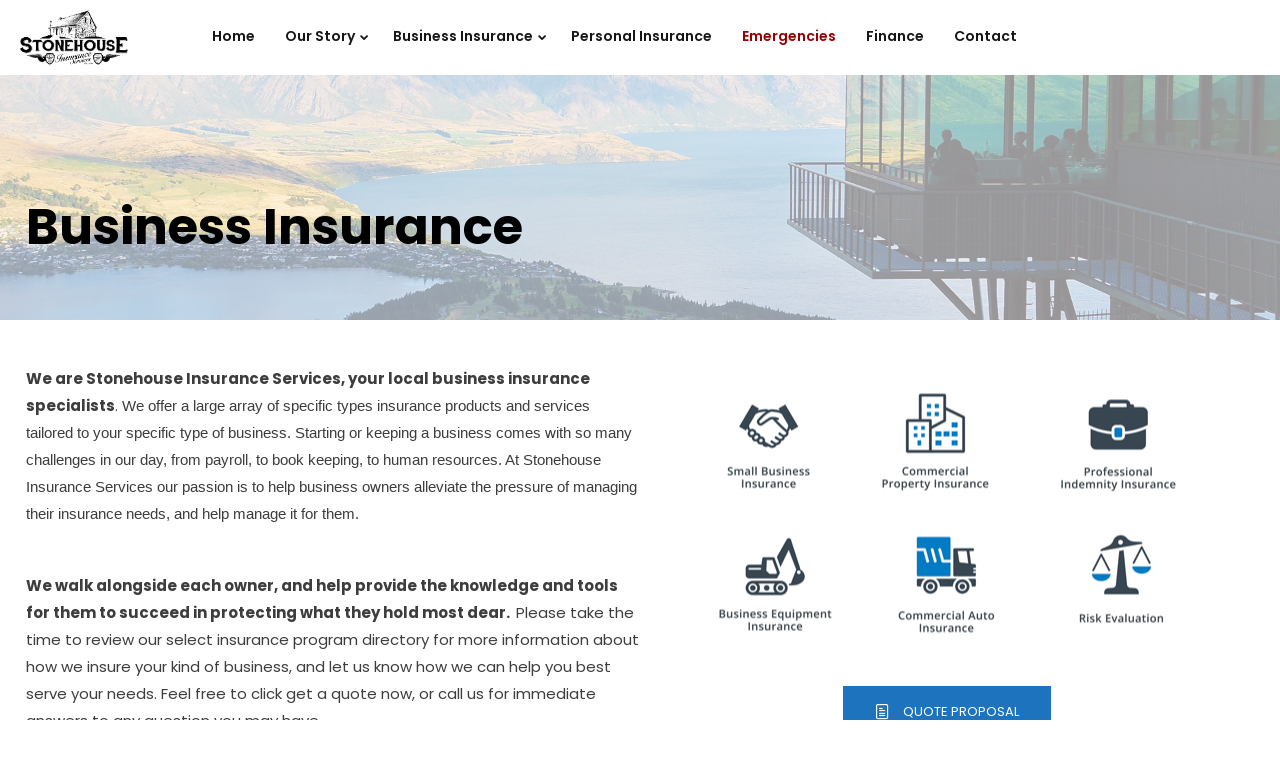

--- FILE ---
content_type: text/html; charset=UTF-8
request_url: https://www.stonehouseins.com/business-insurance/
body_size: 16651
content:
<!DOCTYPE html>
<html lang="en">
<head>
    <meta sidebar-type="general" name="post-id" content="913" setting-status="general" detail="other" page-url="https://www.stonehouseins.com/business-insurance/" />	<meta charset="UTF-8" />
	<meta name="viewport" content="width=device-width,initial-scale=1.0,maximum-scale=1" />
    <meta name="format-detection" content="telephone=no">
    



	<link rel="pingback" href="https://www.stonehouseins.com/xmlrpc.php" />

	<!-- Theme Hook -->
    <title>Business Insurance &#8211; Stonehouse Insurance</title>
<link rel='dns-prefetch' href='//s.w.org' />
<link rel="alternate" type="application/rss+xml" title="Stonehouse Insurance &raquo; Feed" href="https://www.stonehouseins.com/feed/" />
<link rel="alternate" type="application/rss+xml" title="Stonehouse Insurance &raquo; Comments Feed" href="https://www.stonehouseins.com/comments/feed/" />
		<script type="text/javascript">
			window._wpemojiSettings = {"baseUrl":"https:\/\/s.w.org\/images\/core\/emoji\/12.0.0-1\/72x72\/","ext":".png","svgUrl":"https:\/\/s.w.org\/images\/core\/emoji\/12.0.0-1\/svg\/","svgExt":".svg","source":{"concatemoji":"https:\/\/www.stonehouseins.com\/wp-includes\/js\/wp-emoji-release.min.js?ver=5.4.2"}};
			/*! This file is auto-generated */
			!function(e,a,t){var r,n,o,i,p=a.createElement("canvas"),s=p.getContext&&p.getContext("2d");function c(e,t){var a=String.fromCharCode;s.clearRect(0,0,p.width,p.height),s.fillText(a.apply(this,e),0,0);var r=p.toDataURL();return s.clearRect(0,0,p.width,p.height),s.fillText(a.apply(this,t),0,0),r===p.toDataURL()}function l(e){if(!s||!s.fillText)return!1;switch(s.textBaseline="top",s.font="600 32px Arial",e){case"flag":return!c([127987,65039,8205,9895,65039],[127987,65039,8203,9895,65039])&&(!c([55356,56826,55356,56819],[55356,56826,8203,55356,56819])&&!c([55356,57332,56128,56423,56128,56418,56128,56421,56128,56430,56128,56423,56128,56447],[55356,57332,8203,56128,56423,8203,56128,56418,8203,56128,56421,8203,56128,56430,8203,56128,56423,8203,56128,56447]));case"emoji":return!c([55357,56424,55356,57342,8205,55358,56605,8205,55357,56424,55356,57340],[55357,56424,55356,57342,8203,55358,56605,8203,55357,56424,55356,57340])}return!1}function d(e){var t=a.createElement("script");t.src=e,t.defer=t.type="text/javascript",a.getElementsByTagName("head")[0].appendChild(t)}for(i=Array("flag","emoji"),t.supports={everything:!0,everythingExceptFlag:!0},o=0;o<i.length;o++)t.supports[i[o]]=l(i[o]),t.supports.everything=t.supports.everything&&t.supports[i[o]],"flag"!==i[o]&&(t.supports.everythingExceptFlag=t.supports.everythingExceptFlag&&t.supports[i[o]]);t.supports.everythingExceptFlag=t.supports.everythingExceptFlag&&!t.supports.flag,t.DOMReady=!1,t.readyCallback=function(){t.DOMReady=!0},t.supports.everything||(n=function(){t.readyCallback()},a.addEventListener?(a.addEventListener("DOMContentLoaded",n,!1),e.addEventListener("load",n,!1)):(e.attachEvent("onload",n),a.attachEvent("onreadystatechange",function(){"complete"===a.readyState&&t.readyCallback()})),(r=t.source||{}).concatemoji?d(r.concatemoji):r.wpemoji&&r.twemoji&&(d(r.twemoji),d(r.wpemoji)))}(window,document,window._wpemojiSettings);
		</script>
		<style type="text/css">
img.wp-smiley,
img.emoji {
	display: inline !important;
	border: none !important;
	box-shadow: none !important;
	height: 1em !important;
	width: 1em !important;
	margin: 0 .07em !important;
	vertical-align: -0.1em !important;
	background: none !important;
	padding: 0 !important;
}
</style>
	<link rel='stylesheet' id='wp-block-library-css'  href='https://www.stonehouseins.com/wp-includes/css/dist/block-library/style.min.css?ver=5.4.2' type='text/css' media='all' />
<link rel='stylesheet' id='contact-form-7-css'  href='https://www.stonehouseins.com/wp-content/plugins/contact-form-7/includes/css/styles.css?ver=5.1.8' type='text/css' media='all' />
<link rel='stylesheet' id='rs-plugin-settings-css'  href='https://www.stonehouseins.com/wp-content/plugins/revslider/public/assets/css/rs6.css?ver=6.2.2' type='text/css' media='all' />
<style id='rs-plugin-settings-inline-css' type='text/css'>
#rs-demo-id {}
</style>
<link rel='stylesheet' id='style-css'  href='https://www.stonehouseins.com/wp-content/themes/massive-dynamic/style.css?ver=7.3' type='text/css' media='all' />
<style id='style-inline-css' type='text/css'>
.recent-project{background-color:#f3f3f3;padding-top:69px;padding-bottom:80px;width:100%}.recent-project .recent-container{margin:auto}.recent-project .recent-title{font-size:22px;font-weight:400;line-height:22px;color:#222;text-transform:uppercase;margin-left:0}.recent-project .recent-title-seprator{width:25px;height:2px;border-top:2px solid #222;margin:15px 0 60px 0}.recent-project .single_related{float:left;margin:0 5px 20px 5px;width:calc( 100% / 5 - 11px);height:240px;text-align:center;position:relative}.recent-project .recent-image{width:100%;height:135px;background-color:#dcdcdc;display:table;overflow:hidden;position:relative}.recent-project .recent-image .image-holder{position:absolute;width:100%;height:100%;top:0;left:0;background-repeat:no-repeat;background-position:center center;background-size:cover}.recent-project .recent-image:hover .recent-overlay{opacity:.3}.recent-project .recent-overlay{width:100%;height:100%;background-color:#000;opacity:0;position:absolute;top:0;left:0;transition:opacity .3s}.recent-project .recent-image span{display:table-cell;vertical-align:middle;color:#222;font-size:12px}.recent-project .recent-single-title{font-size:15px;font-weight:600;color:#000;line-height:18px;margin-top:25px}.recent-project .recent-single-cat{font-size:10px;font-weight:500;color:#7d7d7d;line-height:12px}.dark .widget.widget-md-recent-portfolio .item .overlay,.dark-sidebar .widget.widget-md-recent-portfolio .item .overlay{background:rgba(255,255,255,0.3)}.light .widget.widget-md-recent-portfolio .item .overlay,.light-sidebar .widget.widget-md-recent-portfolio .item .overlay{background:rgba(0,0,0,0.3)}
.widget_md_progress{padding-right:35px}.widget_md_progress .widget-title{font-size:15px}.widget_md_progress .progress-list .bar-percentage{float:left;margin-right:9px;font-size:13px;text-align:right;margin-top:3px;line-height:2;width:33px}.widget_md_progress .progress-list .bar-container{height:100%;overflow:hidden;vertical-align:middle;display:list-item;line-height:100%;opacity:0}.widget_md_progress .progress-list .bar{height:3px;border-radius:5px;opacity:0}.widget_md_progress .progress-list .title{left:3px;position:relative;line-height:23px;text-align:left;font-size:13px;font-weight:normal}.widget-area.modernStyle .wrapContent{width:100%}.dark-sidebar.dark .widget_md_progress .progress-list .bar-percentage,.footer-widgets.dark .widget_md_progress .progress-list .bar-percentage{color:rgba(0,0,0,0.6)}.dark-sidebar .widget_md_progress .progress-list .bar,.footer-widgets.dark .widget_md_progress .progress-list .bar{background-color:rgba(0,0,0,0.3)}.dark-sidebar .widget_md_progress .progress-list .title,.footer-widgets.dark .widget_md_progress .progress-list .title{color:rgba(0,0,0,0.6)}.dark-sidebar .widget_md_progress .progress-list .progressbar:hover .bar-percentage,.footer-widgets.dark .widget_md_progress .progress-list .progressbar:hover .bar-percentage{color:rgba(0,0,0,1)}.dark-sidebar .widget_md_progress .progress-list .progressbar:hover .bar,.footer-widgets.dark .widget_md_progress .progress-list .progressbar:hover .bar{background-color:rgba(0,0,0,1)}.dark-sidebar .widget_md_progress .progress-list .progressbar:hover .title,.footer-widgets.dark .widget_md_progress .progress-list .progressbar:hover .title{color:rgba(0,0,0,1)}.light-sidebar .widget_md_progress .progress-list .bar-percentage,.footer-widgets.light .widget_md_progress .progress-list .bar-percentage{color:rgba(255,255,255,0.6)}.light-sidebar .widget_md_progress .progress-list .bar,.footer-widgets.light .widget_md_progress .progress-list .bar{background-color:rgba(255,255,255,0.6)}.light-sidebar .widget_md_progress .progress-list .title,.footer-widgets.light .widget_md_progress .progress-list .title{color:rgba(255,255,255,0.6)}.light-sidebar .widget_md_progress .progress-list .progressbar:hover .bar-percentage,.footer-widgets.light .widget_md_progress .progress-list .progressbar:hover .bar-percentage{color:rgba(255,255,255,1)}.light-sidebar .widget_md_progress .progress-list .progressbar:hover .bar,.footer-widgets.light .widget_md_progress .progress-list .progressbar:hover .bar{background-color:rgba(255,255,255,1)}.light-sidebar .widget_md_progress .progress-list .progressbar:hover .title,.footer-widgets.light .widget_md_progress .progress-list .progressbar:hover .title{color:rgba(255,255,255,1)}.widget_md_progress .progressbar{cursor:pointer}.widget_md_progress .progressbar .bar-percentage,.widget_md_progress .progressbar .bar,.widget_md_progress .progressbar .title{transition:all .5s}
.footer-widgets .widget-md-text .text-widget-desc p{padding-right:40px}.modernStyle .text-widget-image{display:inline-block}.widget-md-text .text-widget-image{max-width:300px;max-height:70px;margin-bottom:-9px}.center-align .widget-md-text .text-widget-image{margin:0 auto}.right-align .widget-md-text .text-widget-image{float:right}.widget-md-text #text-widget-btn{margin-top:25px;color:inherit;border-color:inherit}.widget-md-text #text-widget-btn .shortcode-btn .fade-square{transition:border-color .3s}.widget-md-text #text-widget-btn .shortcode-btn .fade-square span{transition:color .3s}.dark .widget-md-text .text-widget-desc p,.dark-sidebar .widget-md-text .text-widget-desc p{color:rgba(0,0,0,0.6) !important}.dark .widget-md-text #text-widget-btn .shortcode-btn .fade-square,.dark-sidebar .widget-md-text #text-widget-btn .shortcode-btn .fade-square{border-color:rgba(0,0,0,0.6);padding:10px 21px 10px 10px}.dark .widget-md-text #text-widget-btn .shortcode-btn .fade-square:hover,.dark-sidebar .widget-md-text #text-widget-btn .shortcode-btn .fade-square:hover{border-color:rgba(0,0,0,1)}.dark .widget-md-text #text-widget-btn .shortcode-btn .fade-square:hover span,.dark-sidebar .widget-md-text #text-widget-btn .shortcode-btn .fade-square:hover span{color:rgba(0,0,0,1)}.light .widget-md-text .text-widget-desc p,.light-sidebar .widget-md-text .text-widget-desc p{color:rgba(255,255,255,0.6) !important}.light .widget-md-text #text-widget-btn .shortcode-btn .fade-square,.light-sidebar .widget-md-text #text-widget-btn .shortcode-btn .fade-square{border:1px solid rgba(255,255,255,0.6)}.light .widget-md-text #text-widget-btn .shortcode-btn .fade-square:hover,.light-sidebar .widget-md-text #text-widget-btn .shortcode-btn .fade-square:hover{border:1px solid rgba(255,255,255,1)}.light .widget-md-text #text-widget-btn .shortcode-btn .fade-square:hover span,.light-sidebar .widget-md-text #text-widget-btn .shortcode-btn .fade-square:hover span{color:rgba(255,255,255,1)}.textwidget iframe{width:100%}.shortcode-btn .button-icon{vertical-align:middle;text-align:center}.shortcode-btn{display:inline-block;backface-visibility:hidden;padding:1px;white-space:nowrap}.shortcode-btn .button{display:inline-table}.shortcode-btn .button.fill-oval span,.shortcode-btn .button.fade-oval span{vertical-align:middle;position:relative;top:-1px}.shortcode-btn .button.button-small.slide span{position:relative;top:-2px}.shortcode-btn .animation{overflow:hidden}.shortcode-btn .button-small{font-size:12px;line-height:13px}.shortcode-btn .button-standard .button-icon{font-size:15px;width:15px;height:15px;line-height:15px}.shortcode-btn .button-standard .button-icon{font-size:14px;width:22px;height:22px;line-height:22px}.shortcode-btn .button-standard{font-size:13px;line-height:13px}.shortcode-btn .button.fade-square.button-small .button-icon{font-size:14px}.shortcode-btn .button.fade-oval.button-standard .button-icon,.shortcode-btn .button.fill-oval.button-standard .button-icon{font-size:18px}.shortcode-btn .button.fade-oval.button-small .button-icon,.shortcode-btn .button.fill-oval.button-small .button-icon{font-size:14px}.shortcode-btn .animation span{display:inline-block}.shortcode-btn .button-standard.animation{letter-spacing:6px}body:not(.compose-mode) .shortcode-btn .button-standard.animation{overflow:hidden}.shortcode-btn .button-small.animation{letter-spacing:4px}.shortcode-btn .button-small.animation span,.shortcode-btn .button-standard.animation span{margin-right:9px}.shortcode-btn .button-small.animation .button-icon{font-size:15px}.shortcode-btn .button-standard.slide,.shortcode-btn .button-small.slide{text-align:left}.shortcode-btn .slide.slide-transition{transition:width .4s,background .4s}.shortcode-btn .button-standard.slide{height:52px;width:52px}.shortcode-btn .button-small.slide{height:40px;width:40px}.shortcode-btn .button-standard.slide span{left:25px;opacity:0;padding-right:24px;top:50%;transform:translateY(-50%);bottom:0;font-size:14px}.shortcode-btn .button-small.slide span{opacity:0;left:17px;padding-right:15px;top:0;bottom:0;margin:13px 0}.shortcode-btn .button-standard.slide .button-icon{width:47px;display:table;height:52px;line-height:54px}.shortcode-btn .button-small.slide .button-icon{width:38px;display:inline-block;height:40px;line-height:38px}.shortcode-btn .button-standard.come-in{border:3px solid}.shortcode-btn .button-small.come-in{border:2px solid}.shortcode-btn .button-standard.flash-animate:hover .button-icon{left:5px}.shortcode-btn .button-small.flash-animate:hover .button-icon{left:4px}.shortcode-btn .button-standard.flash-animate:hover{letter-spacing:0}.shortcode-btn .fade-square,.shortcode-btn .fade-oval,.shortcode-btn .fill-oval,.shortcode-btn .slide,.shortcode-btn .come-in,.shortcode-btn .fill-rectangle,.shortcode-btn .animation,.shortcode-btn .flash-animate{opacity:1;border:1px solid;font-weight:400}.shortcode-btn .fade-oval,.shortcode-btn .flash-animate,.shortcode-btn .slide{border:2px solid}.shortcode-btn .fade-square,.shortcode-btn .fade-oval,.shortcode-btn .come-in,.shortcode-btn .animation,.shortcode-btn .flash-animate{-webkit-transition:background-color .3s;-moz-transition:background-color .3s;-ms-transition:background-color .3s;-o-transition:background-color .3s;transition:background-color .3s}.shortcode-btn .fade-square,.shortcode-btn .flash-animate{border-radius:3px}.shortcode-btn .fade-square .button-icon,.shortcode-btn .fade-oval .button-icon,.shortcode-btn .fill-oval .button-icon{padding-right:10px}.shortcode-btn .fade-square .button-icon,.shortcode-btn .fade-square span,.shortcode-btn .fade-oval .button-icon,.shortcode-btn .fade-oval span{-webkit-transition:all 100ms;-moz-transition:all 100ms;-ms-transition:all 100ms;white-space:nowrap;-o-transition:all 100ms;transition:all 100ms}.shortcode-btn .fill-oval{-webkit-transition:all .4s;-moz-transition:all .4s;-ms-transition:all .4s;-o-transition:all .4s;transition:all .4s}.shortcode-btn .fade-oval,.shortcode-btn .fill-oval{border-radius:50px;font-size:14px}.shortcode-btn .fill-oval span{line-height:13px}.shortcode-btn .slide .button-icon{transition:all .8s}.shortcode-btn .slide{border-radius:50px;display:flex;align-items:center;text-align:center;position:relative;overflow:hidden}.shortcode-btn .slide span{white-space:nowrap;-webkit-transition:left .4s,opacity .4s;-moz-transition:left .4s,opacity .4s;-ms-transition:left .4s,opacity .4s;-o-transition:left .4s,opacity .4s;transition:left .4s,opacity .4s}.shortcode-btn .slide:hover{border-radius:50px;background-color:#2d2d2d;width:124px}.shortcode-btn .slide:hover .button-icon{transform:rotate(360deg)}.shortcode-btn .slide .button-icon{font-size:18px}.shortcode-btn .come-in,.shortcode-btn .fill-rectangle{position:relative;overflow:hidden;z-index:9;transition:all .4s}.shortcode-btn .come-in:hover:after{width:100%}.shortcode-btn .come-in:after{content:'';position:absolute;z-index:-1;width:0;height:100%;top:0;right:0;-webkit-transition:all .3s;-moz-transition:all .3s;-ms-transition:all .3s;-o-transition:all .3s;transition:all .3s}.shortcode-btn .come-in .button-icon,.shortcode-btn .come-in span{-webkit-transition:all .3s;-moz-transition:all .3s;-ms-transition:all .3s;-o-transition:all .3s;transition:all .3s}.shortcode-btn .come-in .button-icon,.shortcode-btn .fill-rectangle .button-icon{margin-right:10px}.shortcode-btn .button-standard.come-in span,.shortcode-btn .button-standard.fill-rectangle span{font-size:14px;line-height:1.2em}.shortcode-btn .button-standard.come-in .button-icon,.shortcode-btn .button-standard.fill-rectangle .button-icon{font-size:15px}.shortcode-btn .animation{font-size:13px;line-height:13px;position:relative;border:1px solid;-webkit-transition:opacity .4s,color .4s;-moz-transition:opacity .4s,color .4s;-ms-transition:opacity .4s,color .4s;-o-transition:opacity .4s,color .4s;transition:opacity .4s,color .4s}.shortcode-btn .animation:after{content:"";position:absolute;left:-125px;width:80px;height:100px;top:-25px;-webkit-transition:left .4s,opacity .4s,color .4s,transform .4s;-moz-transition:left .4s,opacity .4s,color .4s,transform .4s;-ms-transition:left .4s,opacity .4s,color .4s,transform .4s;-o-transition:left .4s,opacity .4s,color .4s,transform .4s;transition:left .4s,opacity .4s,color .4s,transform .4s;-webkit-transform:skew(40deg);-moz-transform:skew(40deg);-ms-transform:skew(40deg);-o-transform:skew(40deg);transform:skew(40deg)}.shortcode-btn .animation:hover:after{-webkit-transform:skew(0);-moz-transform:skew(0);-ms-transform:skew(0);-o-transform:skew(0);transform:skew(0);left:101%}.shortcode-btn .animation:hover{opacity:1}.shortcode-btn .animation .button-icon{font-size:15px}.shortcode-btn .flash-animate{-webkit-transition:all .3s;-moz-transition:all .3s;-ms-transition:all .3s;-o-transition:all .3s;transition:all .3s}.shortcode-btn .flash-animate:hover .button-icon{opacity:1;left:5px}.shortcode-btn .flash-animate .button-icon{opacity:0;left:-3px;position:relative;-webkit-transition:all .3s;-moz-transition:all .3s;-ms-transition:all .3s;-o-transition:all .3s;transition:all .3s}
.widget-md-social .item{margin-bottom:20px}.widget-md-social a i.icon{margin-right:10px}.sidebar.right-align .widget-md-social .item-list a i.icon{float:right;margin:3px 0 0 10px}.footer-widgets .widget-md-social a i.icon{padding:5px;border-radius:50px;display:inherit;transition:background-color .3s}.footer-widgets.light .widget-md-social a i.icon{background-color:rgba(255,255,255,0.6);color:rgba(0,0,0,.6)}.footer-widgets.dark .widget-md-social a i.icon{background-color:rgba(0,0,0,0.6);color:rgba(255,255,255,.6)}.footer-widgets.light .widget-md-social a:hover i.icon{background-color:#fff}.footer-widgets.dark .widget-md-social a:hover i.icon{background-color:#000}.footer-widgets .widget-md-social a i.text{font-style:normal}
</style>
<link rel='stylesheet' id='page-style-css'  href='https://www.stonehouseins.com/wp-content/uploads/md_cache/913.css?ver=2020-06-06-09-41-197.3' type='text/css' media='all' />
<link rel='stylesheet' id='plugin-styles-css'  href='https://www.stonehouseins.com/wp-content/themes/massive-dynamic/assets/css/plugin.min.css' type='text/css' media='all' />
<link rel='stylesheet' id='px-iconfonts-style-css'  href='https://www.stonehouseins.com/wp-content/themes/massive-dynamic/assets/css/iconfonts.min.css' type='text/css' media='all' />
<link rel='stylesheet' id='flexslider-style-css'  href='https://www.stonehouseins.com/wp-content/themes/massive-dynamic/assets/css/flexslider.min.css' type='text/css' media='all' />
<link rel='stylesheet' id='responsive-style-css'  href='https://www.stonehouseins.com/wp-content/themes/massive-dynamic/assets/css/responsive.min.css?ver=7.3' type='text/css' media='all' />
<style id='responsive-style-inline-css' type='text/css'>
h1{color:rgb(0,0,0);font-family:Poppins;font-weight:400;font-style:normal;font-size:50px;line-height:75px;letter-spacing:0px;}h2{color:rgb(0,0,0);font-family:Poppins;font-weight:400;font-style:normal;font-size:25px;line-height:65px;letter-spacing:0px;}h3, h3.wpb_accordion_header,h3.wpb_toggle_header,.woocommerce-loop-product__title{color:rgb(0,0,0);font-family:Poppins;font-weight:400;font-style:normal;font-size:15px;line-height:55px;letter-spacing:0px;}h4{color:rgb(0,0,0);font-family:Poppins;font-weight:400;font-style:normal;font-size:40px;line-height:45px;letter-spacing:0px;}h5{color:rgb(0,0,0);font-family:Poppins;font-weight:400;font-style:normal;font-size:30px;line-height:35px;letter-spacing:0px;}h6{color:rgb(0,0,0);font-family:Poppins;font-weight:400;font-style:normal;font-size:20px;line-height:25px;letter-spacing:0px;}p{color:rgb(0,0,0);font-family:Poppins;font-weight:400;font-style:normal;font-size:14px;line-height:22px;letter-spacing:0px;}a{color:rgb(0,0,0);font-family:Poppins;font-weight:400;font-style:normal;font-size:14px;line-height:14px;letter-spacing:0px;}.woocommerce-order-received table.shop_table th{color:rgb(0,0,0);font-family:Poppins;font-weight:400 !important;font-style:normal;font-size:14px;line-height:14px;letter-spacing:0px;}.layout{padding-top:0px;padding-bottom:0.0px;width:100%;}main{padding-top:0px;}header .content ul.icons-pack li.icon ,header.top-block .style-style2 .icons-pack .icon.notification-item{display:none;}header { top:30px;}header[class *= "side-" ]{width: 14%;;}header:not(.top-block) .top nav > ul > li .menu-title .icon , header.side-classic .side nav > ul > li > a .menu-title .icon, header.side-classic.standard-mode .style-center nav > ul > li > a .menu-title .icon, .gather-overlay .navigation li a span.icon, header.top-block.header-style1 .navigation > ul > li > a span.icon, header:not(.top-block) .top nav > ul > li .hover-effect .icon {display:none;} header:not(.top-block) .top nav > ul > li .menu-title .title, header.side-classic .side nav > ul > li > a .menu-title .title, header:not(.top-block) .top nav > ul > li .hover-effect .title {display:inline-block;}.activeMenu{ color:rgb(30,115,190) !important;}header a, header .navigation a, header .navigation, .gather-overlay .menu a, header.side-classic div.footer .footer-content .copyright p{ color:rgb(22,22,22);font-family:Poppins;font-weight:600;font-style:normal;font-size:14px;letter-spacing:0px;line-height : 1.5em;}header .icons-pack a{color:rgb(22,22,22)}header .navigation .separator a {background-color:rgba(22,22,22,0.5);;}header .icons-pack .elem-container .title-content{color:rgb(22,22,22);}.top-classic .navigation .menu-separator,.top-logotop .navigation .menu-separator{ background-color:rgb(30,115,190);}.top-classic:not(.header-clone) .style-wireframe .navigation .menu-separator{ background-color:rgb(22,22,22);}header.top-block .icons-pack li .elem-container,header .top .icons-pack .icon span,header.top-block .icons-pack li .title-content .icon,header.top-modern .icons-pack li .title-content .icon,header .icons-pack a{ font-size:18px;}.gather-btn .gather-menu-icon,header .icons-pack a.shopcart .icon-shopcart2,header .icons-pack a.shopcart .icon-shopping-cart{font-size:21px;}header .icons-pack .shopcart-item .number{color:rgb(22,22,22);background-color:rgb(30,115,190);}.layout-container .business{display:none;}header.top-classic:not(.header-clone) .content:not(.style-wireframe) nav > ul > li:hover > a .menu-title , header.top-classic:not(.header-clone) .content:not(.style-wireframe) nav > ul > li:hover > a .menu-title:after{ color:rgb(30,115,190);} .top-classic .style-wireframe .navigation > ul > li:hover .menu-separator{ background-color:rgb(30,115,190);} header.top-classic .icons-pack .icon:hover { color:rgb(30,115,190);}header.top-modern .btn-1b:after { background:rgb(22,22,22);}header.top-modern .btn-1b:active{ background:rgb(22,22,22);}header.top-modern nav > ul> li, header.top-modern .icons-pack li, header.top-modern .first-part{ border-right: 1px solid rgba(22,22,22,0.3);;}header.top-modern .business{ border-bottom: 1px solid rgba(22,22,22,0.3);;}header.top-modern .business, header.top-modern .business a{ color:rgb(22,22,22);}header.side-classic nav > ul > li:hover > a, header.side-classic.standard-mode .icons-holder ul.icons-pack li:hover a, header.side-classic.standard-mode .footer-socials li:hover a, header.side-classic nav > ul > li.has-dropdown:not(.megamenu):hover > a, header.side-classic nav > ul > li:hover > a > .menu-title span, header.side-classic .footer-socials li a .hover, header.side-classic .icons-pack li a .hover, header.side-modern .icons-pack li a span.hover, header.side-modern .nav-modern-button span.hover, header.side-modern .footer-socials span.hover, header.side-classic nav > ul > li.has-dropdown:not(.megamenu) .dropdown a:hover .menu-title span, header.side-classic nav > ul > li > ul li.has-dropdown:not(.megamenu):hover > a .menu-title span{ color:rgb(30,115,190);border-color:rgb(30,115,190);}header.side-classic div.footer ul li.info .footer-content span, header.side-classic .icons-pack li.search .search-form input{ color:rgb(22,22,22);}header.side-classic div.footer ul, header.side-classic div.footer ul li, header.side-classic .icons-holder{ border-color:rgb(22,22,22);}header.side-classic .icons-holder li hr{ background-color:rgb(22,22,22);}header .side .footer .copyright p{ color:rgb(22,22,22);}header .color-overlay, header.side-modern .footer .info .footer-content .copyright, header.side-modern .footer .info .footer-content .footer-socials, header.side-modern .search-form input[type="text"]{background-color: rgba(255,255,255,0);}header:not(.header-clone) > .color-overlay{}.second-header-bg {}header nav.navigation li.megamenu > .dropdown, header nav.navigation li.has-dropdown > .dropdown{ display : table; position: absolute; top:115px;}header nav.navigation li.megamenu > .dropdown > .megamenu-dropdown-overlay, .gather-overlay nav li.megamenu > .dropdown > .megamenu-dropdown-overlay, header nav > ul > li.has-dropdown:not(.megamenu) ul .megamenu-dropdown-overlay{ background-color:rgba(255,255,255,.8);}header nav.navigation > ul > li.megamenu > ul > li > a{ color:rgb(200,200,200);}header[class *= "top-"]:not(.right) nav.navigation li.megamenu > ul.dropdown:not(.side-line), header[class *= "top-"]:not(.right) nav.navigation > ul > li.has-dropdown > ul.dropdown:not(.side-line){border-top:3px solid rgba(63,63,63,1);}header.top nav.navigation > ul > li.has-dropdown:not(.megamenu) .dropdown.side-line, header.top nav.navigation li.megamenu > .dropdown.side-line, .gather-overlay nav.navigation > ul > li.has-dropdown:not(.megamenu) .dropdown.side-line, .gather-overlay nav.navigation li.megamenu > .dropdown.side-line{ border-left: 3px solid rgba(63,63,63,1);}header.top nav.navigation > ul > li.has-dropdown:not(.megamenu) .dropdown.side-line li:after, .gather-overlay nav.navigation > ul > li.has-dropdown:not(.megamenu) .dropdown.side-line li:after{ background-color:rgba(0,0,0,0.3);;}header[class *= "top-"]:not(.right) nav.navigation li.megamenu > .dropdown,header[class *= "top-"]:not(.right) nav.navigation li.has-dropdown > .dropdown{left: 0;}header[class *= "top-"] nav .dropdown a, header[class *= "side-"] nav .dropdown a, .gather-overlay nav .dropdown a{ font-size:13px;}.gather-overlay nav.navigation li.megamenu > .dropdown, .gather-overlay nav.navigation li.has-dropdown > .dropdown{ background-color:rgba(255,255,255,.8);display : table; left: 0; position: absolute; top: 150%; }header.left nav.navigation > ul > li.has-dropdown > .dropdown .megamenu-dropdown-overlay, header.side-modern .side.style-style2 nav > ul > li .megamenu-dropdown-overlay, header.side-modern .side.style-style1 nav > ul .megamenu-dropdown-overlay, header.side-modern .style-style1.side nav ul li{ background-color:rgba(255,255,255,.8);}header.side-modern .style-style1.side nav ul li, header.side-modern .style-style1.side nav.navigation > ul > li.has-dropdown .dropdown{ border-color:rgba(0,0,0,0.3);;color:rgb(0,0,0);}header nav.navigation .dropdown a, header.side-modern nav.navigation a, .gather-overlay nav.navigation .dropdown a{ color:rgb(0,0,0);position: relative !important; width: auto !important;}header .top nav > ul > li > ul li:hover > a .menu-title span, header .top nav > ul > li .dropdown a:hover .menu-title span, .gather-overlay nav > ul > li > ul li:hover > a .menu-title span, .gather-overlay nav > ul > li .dropdown a:hover .menu-title span, header.side-classic nav > ul > li > ul li:hover > a .menu-title span, header.side-classic nav > ul > li .dropdown a:hover .menu-title span, header.side-modern .side.style-style2 nav.navigation ul li a:hover{ color:rgba(63,63,63,1);border-color:rgba(63,63,63,1);}header.side-modern .side.style-style1 nav.navigation ul li:hover{ background-color:rgba(63,63,63,1);}.layout-container> .color-overlay,.layout-container> .texture-overlay,.layout-container > .bg-image { display:none; }.layout-container > .color-overlay.image-type,.layout-container> .bg-image { display:none; }.layout-container > .color-overlay.texture-type,.layout-container> .texture-overlay{ display:none; }.layout-container> .color-overlay.color-type {background-color:#FFF;}.layout-container> .bg-image { background-repeat:no-repeat;background-attachment:fixed;background-position:center top;background-size: cover;opacity:1;}.layout-container> .texture-overlay { opacity:0.5;background-image: url(https://www.stonehouseins.com/wp-content/uploads/2020/05/1.png);}footer> .color-overlay.color-type { display:none; }footer > .color-overlay.texture-type,footer> .texture-overlay{ display:none; }footer> .bg-image { background-repeat:no-repeat;background-attachment:fixed;background-position:center top;background-size: cover;opacity:1;}footer> .texture-overlay { opacity:0.5;background-image: url(https://www.stonehouseins.com/wp-content/themes/massive-dynamic/lib/customizer/assets/images/texture/3.png);}main .content .color-overlay.color-type { display:none }main .content .color-overlay.color-type { background-color: #FFF;}main .content { padding:0px;}main #content { margin-left: auto; margin-right: auto; }footer {width: 100% ; margin-top:0.0px; visibility: hidden; display: block;}footer .content{width:54%;}#footer-bottom .social-icons span a,#footer-bottom .go-to-top a,#footer-bottom p{color:rgb(255,255,255)}footer.footer-default .footer-widgets {background-color:rgb(255,255,255);overflow: hidden;}footer .widget-area {height:357px;}footer hr.footer-separator{height:3px;background-color:rgba(255,253,253,0.1)}footer.footer-default .widget-area.classicStyle.border.boxed div[class*="col-"]{height:237px;}footer.footer-default .widget-area.classicStyle.border.full div[class*="col-"]{height :357px;padding : 45px 30px;}footer.footer-default #footer-bottom{background-color:rgb(46,46,46);}#footer-bottom{height:99px;}#footer-bottom .social-icons > span:not(.go-to-top){display:inline-flex;}#footer-bottom .copyright{display:block;}#footer-bottom .logo{opacity:1;}#footer-bottom {display:block;}.sidebar.box .widget > .color-overlay.image-type,.sidebar.box .widget> .bg-image { display:none; }.sidebar.box .widget > .color-overlay.texture-type,.sidebar.box .widget> .texture-overlay{ display:none; }.sidebar.box .widget> .color-overlay.color-type {background-color:#FFF;}.sidebar.box .widget> .bg-image { background-repeat:no-repeat;background-attachment:fixed;background-position:center top;background-size: cover;opacity:1;}.sidebar.box .widget> .texture-overlay { opacity:0.5;background-image: url(https://www.stonehouseins.com/wp-content/uploads/2020/05/1-4.png);}.sidebar > .color-overlay.image-type,.sidebar> .bg-image { display:none; }.sidebar > .color-overlay.texture-type,.sidebar> .texture-overlay{ display:none; }.sidebar> .color-overlay.color-type {background-color:#FFF;}.sidebar> .bg-image { background-repeat:no-repeat;background-attachment:fixed;background-position:center top;background-size: cover;opacity:1;}.sidebar> .texture-overlay { opacity:0.5;background-image: url(https://www.stonehouseins.com/wp-content/uploads/2020/05/1-4.png);}.sidebar.box .widget .color-overlay, .sidebar.box .widget .texture-overlay, .sidebar.box .widget .bg-image{ display:none;}.dark-sidebar .widget-contact-info-content, .dark .widget-contact-info-content{ background:url(https://www.stonehouseins.com/wp-content/themes/massive-dynamic/assets/img/map-dark.png)no-repeat 10px 15px;}.light-sidebar .widget-contact-info-content, .light .widget-contact-info-content{ background:url(https://www.stonehouseins.com/wp-content/themes/massive-dynamic/assets/img/map-light.png)no-repeat 10px 15px;}.layout-container .business { background:rgb(82,82,82);top:0px;height: 36px;}.layout-container .business,.layout-container .business a { color:rgba(255,255,255,1);}header { margin-top: 0 }.box_size{ width:70%}.box_size_container{ width:70%}.widget a, .widget p, .widget span:not(.icon-caret-right)/*:not(.star-rating span)*/{ font-family:Poppins;}.loop-post-content .post-title:hover{ color:rgba(0,0,0,0.8);;}.woocommerce ul.product_list_widget li span:not(.star-rating span){ font-family:Poppins;}.notification-center .post .date .day.accent-color, #notification-tabs p.total, #notification-tabs p.total .amount, #notification-tabs .cart_list li .quantity, #notification-tabs .cart_list li .quantity .amount{ color :rgb(80,185,129);}.notification-center span, .notification-center a, .notification-center p, #notification-tabs #result-container .search-title, #notification-tabs #result-container .more-result, #notification-tabs #result-container .item .title, #notification-tabs #search-input, #notification-tabs .cart_list li.empty, .notification-collapse{ font-family :Poppins;}.notification-center .pager .shop, .notification-center #notification-tabs .pager .shop.selected{ display :none; }.notification-center .tabs-container .shop-tab{ opacity : 0; }.portfolio .accent-color, .portfolio .accent-color.more-project, .portfolio-carousel .accent-color.like:hover, .portfolio-carousel .buttons .sharing:hover{ color :rgb(204,162,107)}.portfolio-split .accent-color.like:hover, .portfolio-full .accent-color.like:hover{ background-color :rgb(204,162,107);border-color :rgb(204,162,107);color:#fff; }.portfolio .accent-color.more-project:after{ background-color :rgb(204,162,107)}.portfolio .accent-color.more-project:hover{ color :rgba(204,162,107,0.6);}.portfolio .category span { color :rgba(0,0,0,0.7);}.portfolio .buttons .sharing, .portfolio-carousel .buttons .like{ border-color:rgb(0,0,0);color: rgb(0,0,0); }.portfolio-split .buttons .sharing:hover, .portfolio-full .buttons .sharing:hover{ background-color:rgb(0,0,0);color: #fff; }.md-pixflow-slider .btn-container .shortcode-btn a.button{ font-family:Poppins;}.md-statistic .timer-holder .timer, .md-counter:not(.md-countbox):not(.md-counter-card) .timer, .img-box-fancy .image-box-fancy-title{ font-family:Poppins;letter-spacing:0px;}.process-panel-main-container .sub-title{ font-family:Poppins;font-weight:400;font-style:normal;letter-spacing:0px;}.error404 .item-setting, body:not(.compose-mode) .item-setting{display: none;}header.top-classic .style-none nav > ul > .item_button{color:rgb(0,0,0);}header.top-classic .style-none nav > ul > .item_button:hover{color:rgb(255,255,255);}header.top-classic .style-none nav > ul > .item_button.oval_outline-style a,header.top-classic .style-none nav > ul > .item_button.rectangle_outline-style a{border-color:rgb(255,255,255);}header.top-classic .style-none nav > ul > .item_button.oval-style a,header.top-classic .style-none nav > ul > .item_button.rectangle-style a{background-color:rgb(255,255,255);}h1{color:rgb(0,0,0);font-family:Poppins;font-weight:400;font-style:normal;font-size:50px;line-height:75px;letter-spacing:0px;}h2{color:rgb(0,0,0);font-family:Poppins;font-weight:400;font-style:normal;font-size:25px;line-height:65px;letter-spacing:0px;}h3, h3.wpb_accordion_header,h3.wpb_toggle_header,.woocommerce-loop-product__title{color:rgb(0,0,0);font-family:Poppins;font-weight:400;font-style:normal;font-size:15px;line-height:55px;letter-spacing:0px;}h4{color:rgb(0,0,0);font-family:Poppins;font-weight:400;font-style:normal;font-size:40px;line-height:45px;letter-spacing:0px;}h5{color:rgb(0,0,0);font-family:Poppins;font-weight:400;font-style:normal;font-size:30px;line-height:35px;letter-spacing:0px;}h6{color:rgb(0,0,0);font-family:Poppins;font-weight:400;font-style:normal;font-size:20px;line-height:25px;letter-spacing:0px;}p{color:rgb(0,0,0);font-family:Poppins;font-weight:400;font-style:normal;font-size:14px;line-height:22px;letter-spacing:0px;}a{color:rgb(0,0,0);font-family:Poppins;font-weight:400;font-style:normal;font-size:14px;line-height:14px;letter-spacing:0px;}.woocommerce-order-received table.shop_table th{color:rgb(0,0,0);font-family:Poppins;font-weight:400 !important;font-style:normal;font-size:14px;line-height:14px;letter-spacing:0px;}.layout{padding-top:0px;padding-bottom:0.0px;width:100%;}main{padding-top:0px;}header .content ul.icons-pack li.icon ,header.top-block .style-style2 .icons-pack .icon.notification-item{display:none;}header { top:30px;}header[class *= "side-" ]{width: 14%;;}header:not(.top-block) .top nav > ul > li .menu-title .icon , header.side-classic .side nav > ul > li > a .menu-title .icon, header.side-classic.standard-mode .style-center nav > ul > li > a .menu-title .icon, .gather-overlay .navigation li a span.icon, header.top-block.header-style1 .navigation > ul > li > a span.icon, header:not(.top-block) .top nav > ul > li .hover-effect .icon {display:none;} header:not(.top-block) .top nav > ul > li .menu-title .title, header.side-classic .side nav > ul > li > a .menu-title .title, header:not(.top-block) .top nav > ul > li .hover-effect .title {display:inline-block;}.activeMenu{ color:rgb(30,115,190) !important;}header a, header .navigation a, header .navigation, .gather-overlay .menu a, header.side-classic div.footer .footer-content .copyright p{ color:rgb(22,22,22);font-family:Poppins;font-weight:600;font-style:normal;font-size:14px;letter-spacing:0px;line-height : 1.5em;}header .icons-pack a{color:rgb(22,22,22)}header .navigation .separator a {background-color:rgba(22,22,22,0.5);;}header .icons-pack .elem-container .title-content{color:rgb(22,22,22);}.top-classic .navigation .menu-separator,.top-logotop .navigation .menu-separator{ background-color:rgb(30,115,190);}.top-classic:not(.header-clone) .style-wireframe .navigation .menu-separator{ background-color:rgb(22,22,22);}header.top-block .icons-pack li .elem-container,header .top .icons-pack .icon span,header.top-block .icons-pack li .title-content .icon,header.top-modern .icons-pack li .title-content .icon,header .icons-pack a{ font-size:18px;}.gather-btn .gather-menu-icon,header .icons-pack a.shopcart .icon-shopcart2,header .icons-pack a.shopcart .icon-shopping-cart{font-size:21px;}header .icons-pack .shopcart-item .number{color:rgb(22,22,22);background-color:rgb(30,115,190);}.layout-container .business{display:none;}header.top-classic:not(.header-clone) .content:not(.style-wireframe) nav > ul > li:hover > a .menu-title , header.top-classic:not(.header-clone) .content:not(.style-wireframe) nav > ul > li:hover > a .menu-title:after{ color:rgb(30,115,190);} .top-classic .style-wireframe .navigation > ul > li:hover .menu-separator{ background-color:rgb(30,115,190);} header.top-classic .icons-pack .icon:hover { color:rgb(30,115,190);}header.top-modern .btn-1b:after { background:rgb(22,22,22);}header.top-modern .btn-1b:active{ background:rgb(22,22,22);}header.top-modern nav > ul> li, header.top-modern .icons-pack li, header.top-modern .first-part{ border-right: 1px solid rgba(22,22,22,0.3);;}header.top-modern .business{ border-bottom: 1px solid rgba(22,22,22,0.3);;}header.top-modern .business, header.top-modern .business a{ color:rgb(22,22,22);}header.side-classic nav > ul > li:hover > a, header.side-classic.standard-mode .icons-holder ul.icons-pack li:hover a, header.side-classic.standard-mode .footer-socials li:hover a, header.side-classic nav > ul > li.has-dropdown:not(.megamenu):hover > a, header.side-classic nav > ul > li:hover > a > .menu-title span, header.side-classic .footer-socials li a .hover, header.side-classic .icons-pack li a .hover, header.side-modern .icons-pack li a span.hover, header.side-modern .nav-modern-button span.hover, header.side-modern .footer-socials span.hover, header.side-classic nav > ul > li.has-dropdown:not(.megamenu) .dropdown a:hover .menu-title span, header.side-classic nav > ul > li > ul li.has-dropdown:not(.megamenu):hover > a .menu-title span{ color:rgb(30,115,190);border-color:rgb(30,115,190);}header.side-classic div.footer ul li.info .footer-content span, header.side-classic .icons-pack li.search .search-form input{ color:rgb(22,22,22);}header.side-classic div.footer ul, header.side-classic div.footer ul li, header.side-classic .icons-holder{ border-color:rgb(22,22,22);}header.side-classic .icons-holder li hr{ background-color:rgb(22,22,22);}header .side .footer .copyright p{ color:rgb(22,22,22);}header .color-overlay, header.side-modern .footer .info .footer-content .copyright, header.side-modern .footer .info .footer-content .footer-socials, header.side-modern .search-form input[type="text"]{background-color: rgba(255,255,255,0);}header:not(.header-clone) > .color-overlay{}.second-header-bg {}header nav.navigation li.megamenu > .dropdown, header nav.navigation li.has-dropdown > .dropdown{ display : table; position: absolute; top:115px;}header nav.navigation li.megamenu > .dropdown > .megamenu-dropdown-overlay, .gather-overlay nav li.megamenu > .dropdown > .megamenu-dropdown-overlay, header nav > ul > li.has-dropdown:not(.megamenu) ul .megamenu-dropdown-overlay{ background-color:rgba(255,255,255,.8);}header nav.navigation > ul > li.megamenu > ul > li > a{ color:rgb(200,200,200);}header[class *= "top-"]:not(.right) nav.navigation li.megamenu > ul.dropdown:not(.side-line), header[class *= "top-"]:not(.right) nav.navigation > ul > li.has-dropdown > ul.dropdown:not(.side-line){border-top:3px solid rgba(63,63,63,1);}header.top nav.navigation > ul > li.has-dropdown:not(.megamenu) .dropdown.side-line, header.top nav.navigation li.megamenu > .dropdown.side-line, .gather-overlay nav.navigation > ul > li.has-dropdown:not(.megamenu) .dropdown.side-line, .gather-overlay nav.navigation li.megamenu > .dropdown.side-line{ border-left: 3px solid rgba(63,63,63,1);}header.top nav.navigation > ul > li.has-dropdown:not(.megamenu) .dropdown.side-line li:after, .gather-overlay nav.navigation > ul > li.has-dropdown:not(.megamenu) .dropdown.side-line li:after{ background-color:rgba(0,0,0,0.3);;}header[class *= "top-"]:not(.right) nav.navigation li.megamenu > .dropdown,header[class *= "top-"]:not(.right) nav.navigation li.has-dropdown > .dropdown{left: 0;}header[class *= "top-"] nav .dropdown a, header[class *= "side-"] nav .dropdown a, .gather-overlay nav .dropdown a{ font-size:13px;}.gather-overlay nav.navigation li.megamenu > .dropdown, .gather-overlay nav.navigation li.has-dropdown > .dropdown{ background-color:rgba(255,255,255,.8);display : table; left: 0; position: absolute; top: 150%; }header.left nav.navigation > ul > li.has-dropdown > .dropdown .megamenu-dropdown-overlay, header.side-modern .side.style-style2 nav > ul > li .megamenu-dropdown-overlay, header.side-modern .side.style-style1 nav > ul .megamenu-dropdown-overlay, header.side-modern .style-style1.side nav ul li{ background-color:rgba(255,255,255,.8);}header.side-modern .style-style1.side nav ul li, header.side-modern .style-style1.side nav.navigation > ul > li.has-dropdown .dropdown{ border-color:rgba(0,0,0,0.3);;color:rgb(0,0,0);}header nav.navigation .dropdown a, header.side-modern nav.navigation a, .gather-overlay nav.navigation .dropdown a{ color:rgb(0,0,0);position: relative !important; width: auto !important;}header .top nav > ul > li > ul li:hover > a .menu-title span, header .top nav > ul > li .dropdown a:hover .menu-title span, .gather-overlay nav > ul > li > ul li:hover > a .menu-title span, .gather-overlay nav > ul > li .dropdown a:hover .menu-title span, header.side-classic nav > ul > li > ul li:hover > a .menu-title span, header.side-classic nav > ul > li .dropdown a:hover .menu-title span, header.side-modern .side.style-style2 nav.navigation ul li a:hover{ color:rgba(63,63,63,1);border-color:rgba(63,63,63,1);}header.side-modern .side.style-style1 nav.navigation ul li:hover{ background-color:rgba(63,63,63,1);}.layout-container> .color-overlay,.layout-container> .texture-overlay,.layout-container > .bg-image { display:none; }.layout-container > .color-overlay.image-type,.layout-container> .bg-image { display:none; }.layout-container > .color-overlay.texture-type,.layout-container> .texture-overlay{ display:none; }.layout-container> .color-overlay.color-type {background-color:#FFF;}.layout-container> .bg-image { background-repeat:no-repeat;background-attachment:fixed;background-position:center top;background-size: cover;opacity:1;}.layout-container> .texture-overlay { opacity:0.5;background-image: url(https://www.stonehouseins.com/wp-content/uploads/2020/05/1.png);}footer> .color-overlay.color-type { display:none; }footer > .color-overlay.texture-type,footer> .texture-overlay{ display:none; }footer> .bg-image { background-repeat:no-repeat;background-attachment:fixed;background-position:center top;background-size: cover;opacity:1;}footer> .texture-overlay { opacity:0.5;background-image: url(https://www.stonehouseins.com/wp-content/themes/massive-dynamic/lib/customizer/assets/images/texture/3.png);}main .content .color-overlay.color-type { display:none }main .content .color-overlay.color-type { background-color: #FFF;}main .content { padding:0px;}main #content { margin-left: auto; margin-right: auto; }footer {width: 100% ; margin-top:0.0px; visibility: hidden; display: block;}footer .content{width:54%;}#footer-bottom .social-icons span a,#footer-bottom .go-to-top a,#footer-bottom p{color:rgb(255,255,255)}footer.footer-default .footer-widgets {background-color:rgb(255,255,255);overflow: hidden;}footer .widget-area {height:357px;}footer hr.footer-separator{height:3px;background-color:rgba(255,253,253,0.1)}footer.footer-default .widget-area.classicStyle.border.boxed div[class*="col-"]{height:237px;}footer.footer-default .widget-area.classicStyle.border.full div[class*="col-"]{height :357px;padding : 45px 30px;}footer.footer-default #footer-bottom{background-color:rgb(46,46,46);}#footer-bottom{height:99px;}#footer-bottom .social-icons > span:not(.go-to-top){display:inline-flex;}#footer-bottom .copyright{display:block;}#footer-bottom .logo{opacity:1;}#footer-bottom {display:block;}.sidebar.box .widget > .color-overlay.image-type,.sidebar.box .widget> .bg-image { display:none; }.sidebar.box .widget > .color-overlay.texture-type,.sidebar.box .widget> .texture-overlay{ display:none; }.sidebar.box .widget> .color-overlay.color-type {background-color:#FFF;}.sidebar.box .widget> .bg-image { background-repeat:no-repeat;background-attachment:fixed;background-position:center top;background-size: cover;opacity:1;}.sidebar.box .widget> .texture-overlay { opacity:0.5;background-image: url(https://www.stonehouseins.com/wp-content/uploads/2020/05/1-4.png);}.sidebar > .color-overlay.image-type,.sidebar> .bg-image { display:none; }.sidebar > .color-overlay.texture-type,.sidebar> .texture-overlay{ display:none; }.sidebar> .color-overlay.color-type {background-color:#FFF;}.sidebar> .bg-image { background-repeat:no-repeat;background-attachment:fixed;background-position:center top;background-size: cover;opacity:1;}.sidebar> .texture-overlay { opacity:0.5;background-image: url(https://www.stonehouseins.com/wp-content/uploads/2020/05/1-4.png);}.sidebar.box .widget .color-overlay, .sidebar.box .widget .texture-overlay, .sidebar.box .widget .bg-image{ display:none;}.dark-sidebar .widget-contact-info-content, .dark .widget-contact-info-content{ background:url(https://www.stonehouseins.com/wp-content/themes/massive-dynamic/assets/img/map-dark.png)no-repeat 10px 15px;}.light-sidebar .widget-contact-info-content, .light .widget-contact-info-content{ background:url(https://www.stonehouseins.com/wp-content/themes/massive-dynamic/assets/img/map-light.png)no-repeat 10px 15px;}.layout-container .business { background:rgb(82,82,82);top:0px;height: 36px;}.layout-container .business,.layout-container .business a { color:rgba(255,255,255,1);}header { margin-top: 0 }.box_size{ width:70%}.box_size_container{ width:70%}.widget a, .widget p, .widget span:not(.icon-caret-right)/*:not(.star-rating span)*/{ font-family:Poppins;}.loop-post-content .post-title:hover{ color:rgba(0,0,0,0.8);;}.woocommerce ul.product_list_widget li span:not(.star-rating span){ font-family:Poppins;}.notification-center .post .date .day.accent-color, #notification-tabs p.total, #notification-tabs p.total .amount, #notification-tabs .cart_list li .quantity, #notification-tabs .cart_list li .quantity .amount{ color :rgb(80,185,129);}.notification-center span, .notification-center a, .notification-center p, #notification-tabs #result-container .search-title, #notification-tabs #result-container .more-result, #notification-tabs #result-container .item .title, #notification-tabs #search-input, #notification-tabs .cart_list li.empty, .notification-collapse{ font-family :Poppins;}.notification-center .pager .shop, .notification-center #notification-tabs .pager .shop.selected{ display :none; }.notification-center .tabs-container .shop-tab{ opacity : 0; }.portfolio .accent-color, .portfolio .accent-color.more-project, .portfolio-carousel .accent-color.like:hover, .portfolio-carousel .buttons .sharing:hover{ color :rgb(204,162,107)}.portfolio-split .accent-color.like:hover, .portfolio-full .accent-color.like:hover{ background-color :rgb(204,162,107);border-color :rgb(204,162,107);color:#fff; }.portfolio .accent-color.more-project:after{ background-color :rgb(204,162,107)}.portfolio .accent-color.more-project:hover{ color :rgba(204,162,107,0.6);}.portfolio .category span { color :rgba(0,0,0,0.7);}.portfolio .buttons .sharing, .portfolio-carousel .buttons .like{ border-color:rgb(0,0,0);color: rgb(0,0,0); }.portfolio-split .buttons .sharing:hover, .portfolio-full .buttons .sharing:hover{ background-color:rgb(0,0,0);color: #fff; }.md-pixflow-slider .btn-container .shortcode-btn a.button{ font-family:Poppins;}.md-statistic .timer-holder .timer, .md-counter:not(.md-countbox):not(.md-counter-card) .timer, .img-box-fancy .image-box-fancy-title{ font-family:Poppins;letter-spacing:0px;}.process-panel-main-container .sub-title{ font-family:Poppins;font-weight:400;font-style:normal;letter-spacing:0px;}.error404 .item-setting, body:not(.compose-mode) .item-setting{display: none;}header.top-classic .style-none nav > ul > .item_button{color:rgb(0,0,0);}header.top-classic .style-none nav > ul > .item_button:hover{color:rgb(255,255,255);}header.top-classic .style-none nav > ul > .item_button.oval_outline-style a,header.top-classic .style-none nav > ul > .item_button.rectangle_outline-style a{border-color:rgb(255,255,255);}header.top-classic .style-none nav > ul > .item_button.oval_outline-style:hover a,header.top-classic .style-none nav > ul > .item_button.rectangle_outline-style:hover a{border-color:rgb(0,0,0);background-color:rgb(0,0,0)}header.top-classic .style-none nav > ul > .item_button.oval-style:hover a,header.top-classic .style-none nav > ul > .item_button.rectangle-style:hover a{background-color:rgb(0,0,0)}body.massive-rtl{font-family:Poppins;}
</style>
<link rel='stylesheet' id='js_composer_front-css'  href='https://www.stonehouseins.com/wp-content/plugins/js_composer/assets/css/js_composer.min.css?ver=6.2.0' type='text/css' media='all' />
<link rel='stylesheet' id='ms-main-css'  href='https://www.stonehouseins.com/wp-content/plugins/masterslider/public/assets/css/masterslider.main.css?ver=3.2.14' type='text/css' media='all' />
<link rel='stylesheet' id='ms-custom-css'  href='https://www.stonehouseins.com/wp-content/uploads/masterslider/custom.css?ver=1.1' type='text/css' media='all' />
<link rel='stylesheet' id='bootstrap-style-css'  href='https://www.stonehouseins.com/wp-content/themes/massive-dynamic/assets/css/bootstrap.min.css' type='text/css' media='all' />
<script type='text/javascript' src='https://www.stonehouseins.com/wp-includes/js/jquery/jquery.js?ver=1.12.4-wp'></script>
<script type='text/javascript'>
try {}catch(e){console.log("Syntax Error in Custom JS")}
</script>
<script type='text/javascript' src='https://www.stonehouseins.com/wp-includes/js/jquery/jquery-migrate.min.js?ver=1.4.1'></script>
<script type='text/javascript' src='https://www.stonehouseins.com/wp-content/plugins/revslider/public/assets/js/rbtools.min.js?ver=6.0'></script>
<script type='text/javascript' src='https://www.stonehouseins.com/wp-content/plugins/revslider/public/assets/js/rs6.min.js?ver=6.2.2'></script>
<script type='text/javascript' src='https://www.stonehouseins.com/wp-content/themes/massive-dynamic/assets/js/jquery.flexslider-min.js'></script>
<link rel='https://api.w.org/' href='https://www.stonehouseins.com/wp-json/' />
<link rel="EditURI" type="application/rsd+xml" title="RSD" href="https://www.stonehouseins.com/xmlrpc.php?rsd" />
<link rel="wlwmanifest" type="application/wlwmanifest+xml" href="https://www.stonehouseins.com/wp-includes/wlwmanifest.xml" /> 
<meta name="generator" content="WordPress 5.4.2" />
<link rel="canonical" href="https://www.stonehouseins.com/business-insurance/" />
<link rel='shortlink' href='https://www.stonehouseins.com/?p=913' />
<link rel="alternate" type="application/json+oembed" href="https://www.stonehouseins.com/wp-json/oembed/1.0/embed?url=https%3A%2F%2Fwww.stonehouseins.com%2Fbusiness-insurance%2F" />
<link rel="alternate" type="text/xml+oembed" href="https://www.stonehouseins.com/wp-json/oembed/1.0/embed?url=https%3A%2F%2Fwww.stonehouseins.com%2Fbusiness-insurance%2F&#038;format=xml" />
<!-- start Simple Custom CSS and JS -->
<style type="text/css">
.one-half,
.one-third {
    position: relative;
    margin-right: 4%;
    float: left;
        margin-bottom: 20px;
 
}
 
.one-half { width: 48%; }
.one-third { width: 30.66%; }
 
.last {
    margin-right: 0 !important;
    clear: right;
}
 
@media only screen and (max-width: 767px) {
    .one-half, .one-third {
        width: 100%;
        margin-right: 0;
    }
}

span.wpcf7-list-item { display: block; text-align:left;}

.contact-form {
    text-align: left;
    width: 880px;
    max-width: 100%;
}

.contact-form textarea {
    outline: 0;
    height: 200px;
    font-size: 13px;
    width: 100%;
}


/* Add your CSS code here.

For example:
.example {
    color: red;
}

For brushing up on your CSS knowledge, check out http://www.w3schools.com/css/css_syntax.asp

End of comment */ 

</style>
<!-- end Simple Custom CSS and JS -->
<!-- start Simple Custom CSS and JS -->
<style type="text/css">
header.top-classic .logo.item-left img {
  padding:10px;
}



</style>
<!-- end Simple Custom CSS and JS -->
<!-- start Simple Custom CSS and JS -->
<style type="text/css">


hr {
    border-top: 1px solid #535353;
   }

#menu_item-617 a { color:#990000 !important; } /* Move Featured Blog Image Down */

.single-post-media, .post-media, .single-post-media li.images, .post-media li.images {
    margin-top: 60px;
}

.author-section { display:none; } /* Hide The Author Profile */

.post-content .subscribe-section { /* Hide Subscription Box */
    margin-top: 70px;
    display: none;
}

.single-post .comments { /* Hide Blog Comments */
    display: none
}

.post-content .post-title { /* Change Post Title Width */
    width: 100%;
}

.single-post-media, .post-media, .single-post-media li.images, .post-media li.images {
    height: 450px;
}
</style>
<!-- end Simple Custom CSS and JS -->
<script>var ms_grabbing_curosr='https://www.stonehouseins.com/wp-content/plugins/masterslider/public/assets/css/common/grabbing.cur',ms_grab_curosr='https://www.stonehouseins.com/wp-content/plugins/masterslider/public/assets/css/common/grab.cur';</script>
<meta name="generator" content="MasterSlider 3.2.14 - Responsive Touch Image Slider" />
<link rel='shortcut icon' href='https://www.stonehouseins.com/wp-content/uploads/2020/05/StonehouseInsuranceFavicon.png' type='image/x-icon'/><link rel='apple-touch-icon' href='https://www.stonehouseins.com/wp-content/uploads/2020/05/StonehouseInsuranceFavicon.png' type='image/x-icon'/><style type="text/css">.recentcomments a{display:inline !important;padding:0 !important;margin:0 !important;}</style><meta name="generator" content="Powered by WPBakery Page Builder - drag and drop page builder for WordPress."/>
<meta name="generator" content="Powered by Slider Revolution 6.2.2 - responsive, Mobile-Friendly Slider Plugin for WordPress with comfortable drag and drop interface." />
<link rel="icon" href="https://www.stonehouseins.com/wp-content/uploads/2020/05/StonehouseInsuranceFavicon.png" sizes="32x32" />
<link rel="icon" href="https://www.stonehouseins.com/wp-content/uploads/2020/05/StonehouseInsuranceFavicon.png" sizes="192x192" />
<link rel="apple-touch-icon" href="https://www.stonehouseins.com/wp-content/uploads/2020/05/StonehouseInsuranceFavicon.png" />
<meta name="msapplication-TileImage" content="https://www.stonehouseins.com/wp-content/uploads/2020/05/StonehouseInsuranceFavicon.png" />
<script type="text/javascript">function setREVStartSize(e){			
			try {								
				var pw = document.getElementById(e.c).parentNode.offsetWidth,
					newh;
				pw = pw===0 || isNaN(pw) ? window.innerWidth : pw;
				e.tabw = e.tabw===undefined ? 0 : parseInt(e.tabw);
				e.thumbw = e.thumbw===undefined ? 0 : parseInt(e.thumbw);
				e.tabh = e.tabh===undefined ? 0 : parseInt(e.tabh);
				e.thumbh = e.thumbh===undefined ? 0 : parseInt(e.thumbh);
				e.tabhide = e.tabhide===undefined ? 0 : parseInt(e.tabhide);
				e.thumbhide = e.thumbhide===undefined ? 0 : parseInt(e.thumbhide);
				e.mh = e.mh===undefined || e.mh=="" || e.mh==="auto" ? 0 : parseInt(e.mh,0);		
				if(e.layout==="fullscreen" || e.l==="fullscreen") 						
					newh = Math.max(e.mh,window.innerHeight);				
				else{					
					e.gw = Array.isArray(e.gw) ? e.gw : [e.gw];
					for (var i in e.rl) if (e.gw[i]===undefined || e.gw[i]===0) e.gw[i] = e.gw[i-1];					
					e.gh = e.el===undefined || e.el==="" || (Array.isArray(e.el) && e.el.length==0)? e.gh : e.el;
					e.gh = Array.isArray(e.gh) ? e.gh : [e.gh];
					for (var i in e.rl) if (e.gh[i]===undefined || e.gh[i]===0) e.gh[i] = e.gh[i-1];
										
					var nl = new Array(e.rl.length),
						ix = 0,						
						sl;					
					e.tabw = e.tabhide>=pw ? 0 : e.tabw;
					e.thumbw = e.thumbhide>=pw ? 0 : e.thumbw;
					e.tabh = e.tabhide>=pw ? 0 : e.tabh;
					e.thumbh = e.thumbhide>=pw ? 0 : e.thumbh;					
					for (var i in e.rl) nl[i] = e.rl[i]<window.innerWidth ? 0 : e.rl[i];
					sl = nl[0];									
					for (var i in nl) if (sl>nl[i] && nl[i]>0) { sl = nl[i]; ix=i;}															
					var m = pw>(e.gw[ix]+e.tabw+e.thumbw) ? 1 : (pw-(e.tabw+e.thumbw)) / (e.gw[ix]);					

					newh =  (e.type==="carousel" && e.justify==="true" ? e.gh[ix] : (e.gh[ix] * m)) + (e.tabh + e.thumbh);
				}			
				
				if(window.rs_init_css===undefined) window.rs_init_css = document.head.appendChild(document.createElement("style"));					
				document.getElementById(e.c).height = newh;
				window.rs_init_css.innerHTML += "#"+e.c+"_wrapper { height: "+newh+"px }";				
			} catch(e){
				console.log("Failure at Presize of Slider:" + e)
			}					   
		  };</script>
<noscript><style> .wpb_animate_when_almost_visible { opacity: 1; }</style></noscript>	<!-- Custom CSS -->
</head>

<body class="page-template-default page page-id-913 page-parent _masterslider _msp_version_3.2.14 no-js wpb-js-composer js-comp-ver-6.2.0 vc_responsive" >
    <div class="layout-container" id="layoutcontainer">
        <div class="color-overlay color-type"></div>
        <div class="color-overlay texture-type"></div>
        <div class="color-overlay image-type"></div>
        <div class="texture-overlay"></div>
        <div class="bg-image"></div>
    
    <div class="layout">
                <!--End Header-->    <!-- Start of Wrap -->
    <div class="wrap right " style="" >



    <!-- Business Bar  -->
    <div class="business content visible-desktop hidden-tablet business-off" style="width:100%;">
        <div class=" clearfix">
            <div class="info-container">
                <span class="item address md-hidden">
                    <span class="icon icon-location"></span>
                    <span class="address-content"></span>
                </span>
                <span class="item tel">
                    <a href="tel:951-760-9429" title="Call 951-760-9429">
                        <span class="icon icon-phone"></span>
                        <span class="tel-content">951-760-9429</span>
                    </a>
                </span>
                <span class="item email md-hidden">
                    <a href="mailto:" title="Send an email to ">
                        <span class="icon icon-Mail"></span>
                        <span class="email-content"></span>
                    </a>
                </span>
            </div>
            <div class="social icon">
                                        <span data-social="facebook"><a href="https://www.facebook.com/stonehouseinsuranceservices/" target="_blank"><span class="icon-facebook2"></span></a></span>
                                            <span data-social="twitter"><a href="https://twitter.com/STONEHOUSEINS" target="_blank"><span class="icon-twitter5"></span></a></span>
                                            <span data-social="linkedin"><a href="https://www.linkedin.com/company/stonehouseinsuranceservices" target="_blank"><span class="icon-linkedin"></span></a></span>
                                            <span data-social="instagram"><a href="https://www.instagram.com/stonehouseinsurance/" target="_blank"><span class="icon-instagram"></span></a></span>
                                </div>
        </div>
    </div>
<!-- header -->
<header style="width: 100%; height:115px;" class="top-classic header-style1 top header-light logo-dark sticky-header" data-width="100">
    <div class="color-overlay"></div>
    <div class="texture-overlay"></div>
    <div class="bg-image"></div>

    <div class="content top style-none" style="width:72%;">
        <a class="logo  item-left" style="width: 23.5%;" data-logoStyle="dark"><img class="logo-img" data-home-url="https://www.stonehouseins.com/" data-light-url="https://www.stonehouseins.com/wp-content/uploads/2020/05/Stonehouse-updated-light.png" data-dark-url="https://www.stonehouseins.com/wp-content/uploads/2020/05/Stonehouse-updated.png" src="https://www.stonehouseins.com/wp-content/uploads/2020/05/Stonehouse-updated.png"/></a>
                <nav class='navigation hidden-tablet hidden-phone item-center' style='width: 76.5%;'>
                    <ul id="menu-menu" class="clearfix"><li id="menu_item-364" class="menu-item menu-item-type-post_type menu-item-object-page menu-item-home"><a href="https://www.stonehouseins.com/"><span class="menu-separator-block"></span><span class='menu-title md-text-mode'><span class="title">Home</span></span><span class="menu-separator"></span></a></li><li class="separator" >&nbsp;<a >&nbsp;</a></li><li id="menu_item-490" class="menu-item menu-item-type-post_type menu-item-object-page menu-item-has-children has-children has-dropdown"><a href="https://www.stonehouseins.com/our-story/"><span class="menu-separator-block"></span><span class='menu-title md-text-mode'><span class="title">Our Story</span></span><span class="menu-separator"></span></a>
<ul class="dropdown simple " >

<div class=" megamenu-dropdown-overlay "></div>

<div class=" megamenu-image-overlay "  style="" ></div>
	<li id="menu_item-901" class="menu-item menu-item-type-post_type menu-item-object-page"><a href="https://www.stonehouseins.com/our-story/our-team/"><span class="menu-separator-block"></span><span class='menu-title md-text-mode'><span class="title">Our Team</span></span></a></li>	<li id="menu_item-910" class="menu-item menu-item-type-post_type menu-item-object-page"><a href="https://www.stonehouseins.com/our-story/mission/"><span class="menu-separator-block"></span><span class='menu-title md-text-mode'><span class="title">Mission</span></span></a></li></ul>
</li><li class="separator" >&nbsp;<a >&nbsp;</a></li><li id="menu_item-917" class="menu-item menu-item-type-post_type menu-item-object-page current-menu-item page_item page-item-913 current_page_item menu-item-has-children has-children has-dropdown"><a href="https://www.stonehouseins.com/business-insurance/"><span class="menu-separator-block"></span><span class='menu-title md-text-mode'><span class="title">Business Insurance</span></span><span class="menu-separator"></span></a>
<ul class="dropdown simple " >

<div class=" megamenu-dropdown-overlay "></div>

<div class=" megamenu-image-overlay "  style="" ></div>
	<li id="menu_item-997" class="menu-item menu-item-type-post_type menu-item-object-page menu-item-has-children has-children has-dropdown"><a href="https://www.stonehouseins.com/business-insurance/food-beverage-and-hospitality/"><span class="menu-separator-block"></span><span class='menu-title md-text-mode'><span class="title">Food/Beverage &#038; Hospitality</span></span></a>
	<ul class="dropdown simple " >

<div class=" megamenu-dropdown-overlay "></div>

<div class=" megamenu-image-overlay "   ></div>
		<li id="menu_item-1004" class="menu-item menu-item-type-post_type menu-item-object-page"><a href="https://www.stonehouseins.com/business-insurance/food-beverage-and-hospitality/restaurants/"><span class="menu-separator-block"></span><span class='menu-title md-text-mode'><span class="title">Restaurants</span></span></a></li>		<li id="menu_item-1003" class="menu-item menu-item-type-post_type menu-item-object-page"><a href="https://www.stonehouseins.com/business-insurance/food-beverage-and-hospitality/breweries-brew-pubs/"><span class="menu-separator-block"></span><span class='menu-title md-text-mode'><span class="title">Breweries and Brew Pubs</span></span></a></li>		<li id="menu_item-1002" class="menu-item menu-item-type-post_type menu-item-object-page"><a href="https://www.stonehouseins.com/business-insurance/food-beverage-and-hospitality/wineries/"><span class="menu-separator-block"></span><span class='menu-title md-text-mode'><span class="title">Wineries</span></span></a></li>		<li id="menu_item-1001" class="menu-item menu-item-type-post_type menu-item-object-page"><a href="https://www.stonehouseins.com/business-insurance/food-beverage-and-hospitality/coffee-boutiques-bakeries-specialty-food-shops/"><span class="menu-separator-block"></span><span class='menu-title md-text-mode'><span class="title">Coffee Boutiques, Bakeries &#038; Specialty Foods</span></span></a></li>		<li id="menu_item-1000" class="menu-item menu-item-type-post_type menu-item-object-page"><a href="https://www.stonehouseins.com/business-insurance/food-beverage-and-hospitality/catering-personal-chefs-food-trucks/"><span class="menu-separator-block"></span><span class='menu-title md-text-mode'><span class="title">Catering, Personal Chefs &#038; Food Trucks</span></span></a></li>		<li id="menu_item-999" class="menu-item menu-item-type-post_type menu-item-object-page"><a href="https://www.stonehouseins.com/business-insurance/food-beverage-and-hospitality/distilleries/"><span class="menu-separator-block"></span><span class='menu-title md-text-mode'><span class="title">Distilleries</span></span></a></li>		<li id="menu_item-1005" class="menu-item menu-item-type-post_type menu-item-object-page"><a href="https://www.stonehouseins.com/business-insurance/food-beverage-and-hospitality/hotels-resorts/"><span class="menu-separator-block"></span><span class='menu-title md-text-mode'><span class="title">Hotels/Resorts</span></span></a></li>		<li id="menu_item-998" class="menu-item menu-item-type-post_type menu-item-object-page"><a href="https://www.stonehouseins.com/business-insurance/food-beverage-and-hospitality/grocery-stores-butcher-shops/"><span class="menu-separator-block"></span><span class='menu-title md-text-mode'><span class="title">Grocery Stores/Butcher Shops</span></span></a></li>	</ul>
</li>	<li id="menu_item-1101" class="menu-item menu-item-type-post_type menu-item-object-page menu-item-has-children has-children has-dropdown"><a href="https://www.stonehouseins.com/business-insurance/additional-business-services/"><span class="menu-separator-block"></span><span class='menu-title md-text-mode'><span class="title">Additional Business Services</span></span></a>
	<ul class="dropdown simple " >

<div class=" megamenu-dropdown-overlay "></div>

<div class=" megamenu-image-overlay "   ></div>
		<li id="menu_item-1104" class="menu-item menu-item-type-post_type menu-item-object-page"><a href="https://www.stonehouseins.com/business-insurance/additional-business-services/entertainment-sports-recreation/"><span class="menu-separator-block"></span><span class='menu-title md-text-mode'><span class="title">Entertainments/Sports/Recreation</span></span></a></li>		<li id="menu_item-1103" class="menu-item menu-item-type-post_type menu-item-object-page"><a href="https://www.stonehouseins.com/business-insurance/additional-business-services/education/"><span class="menu-separator-block"></span><span class='menu-title md-text-mode'><span class="title">Education</span></span></a></li>		<li id="menu_item-1102" class="menu-item menu-item-type-post_type menu-item-object-page"><a href="https://www.stonehouseins.com/business-insurance/additional-business-services/non-profits/"><span class="menu-separator-block"></span><span class='menu-title md-text-mode'><span class="title">Non Profits</span></span></a></li>		<li id="menu_item-1110" class="menu-item menu-item-type-post_type menu-item-object-page"><a href="https://www.stonehouseins.com/business-insurance/additional-business-services/technology/"><span class="menu-separator-block"></span><span class='menu-title md-text-mode'><span class="title">Technology</span></span></a></li>		<li id="menu_item-1116" class="menu-item menu-item-type-post_type menu-item-object-page"><a href="https://www.stonehouseins.com/business-insurance/additional-business-services/medical/"><span class="menu-separator-block"></span><span class='menu-title md-text-mode'><span class="title">Medical</span></span></a></li>		<li id="menu_item-1123" class="menu-item menu-item-type-post_type menu-item-object-page"><a href="https://www.stonehouseins.com/business-insurance/additional-business-services/commercial-property-realestate/"><span class="menu-separator-block"></span><span class='menu-title md-text-mode'><span class="title">Commercial Property/ Real Estate</span></span></a></li>		<li id="menu_item-1142" class="menu-item menu-item-type-post_type menu-item-object-page"><a href="https://www.stonehouseins.com/business-insurance/additional-business-services/manufacturers/"><span class="menu-separator-block"></span><span class='menu-title md-text-mode'><span class="title">Manufacturers</span></span></a></li>		<li id="menu_item-1141" class="menu-item menu-item-type-post_type menu-item-object-page"><a href="https://www.stonehouseins.com/business-insurance/additional-business-services/professional-services/"><span class="menu-separator-block"></span><span class='menu-title md-text-mode'><span class="title">Professional Services</span></span></a></li>		<li id="menu_item-1140" class="menu-item menu-item-type-post_type menu-item-object-page"><a href="https://www.stonehouseins.com/business-insurance/additional-business-services/artisan-contractors-construction/"><span class="menu-separator-block"></span><span class='menu-title md-text-mode'><span class="title">Artisan Contractors/Construction</span></span></a></li>	</ul>
</li></ul>
</li><li class="separator" >&nbsp;<a >&nbsp;</a></li><li id="menu_item-934" class="menu-item menu-item-type-post_type menu-item-object-page"><a href="https://www.stonehouseins.com/personal-insurance/"><span class="menu-separator-block"></span><span class='menu-title md-text-mode'><span class="title">Personal Insurance</span></span><span class="menu-separator"></span></a></li><li class="separator" >&nbsp;<a >&nbsp;</a></li><li id="menu_item-617" class="menu-item menu-item-type-post_type menu-item-object-page"><a href="https://www.stonehouseins.com/emergencies/"><span class="menu-separator-block"></span><span class='menu-title md-text-mode'><span class="title">Emergencies</span></span><span class="menu-separator"></span></a></li><li class="separator" >&nbsp;<a >&nbsp;</a></li><li id="menu_item-726" class="menu-item menu-item-type-post_type menu-item-object-page"><a href="https://www.stonehouseins.com/finance/"><span class="menu-separator-block"></span><span class='menu-title md-text-mode'><span class="title">Finance</span></span><span class="menu-separator"></span></a></li><li class="separator" >&nbsp;<a >&nbsp;</a></li><li id="menu_item-735" class="menu-item menu-item-type-post_type menu-item-object-page"><a href="https://www.stonehouseins.com/contact/"><span class="menu-separator-block"></span><span class='menu-title md-text-mode'><span class="title">Contact</span></span><span class="menu-separator"></span></a></li><li class="separator" >&nbsp;<a >&nbsp;</a></li>    <!--Add someting to navigation like search box-->
    </ul>                </nav>
            
        
        <a class="navigation-button hidden-desktop visible-tablet" href="#">
            <span class="icon-gathermenu"></span>
        </a>

            </div>

</header>
<nav class="navigation-mobile header-light sticky-header">
    <ul id="menu-menu-1" class="menu"><li id="menu-item-mobile364" class="menu-item menu-item-type-post_type menu-item-object-page menu-item-home"><a href="https://www.stonehouseins.com/"><span class="menu-separator-block"></span><span class='menu-title md-text-mode'><span class="title">Home</span></span><span class="menu-separator"></span></a></li><li class="separator" >&nbsp;<a >&nbsp;</a></li><li id="menu-item-mobile490" class="menu-item menu-item-type-post_type menu-item-object-page menu-item-has-children has-children has-dropdown"><a href="https://www.stonehouseins.com/our-story/"><span class="menu-separator-block"></span><span class='menu-title md-text-mode'><span class="title">Our Story</span></span><span class="menu-separator"></span></a>
<ul class="dropdown simple " >

<div class=" megamenu-dropdown-overlay "></div>

<div class=" megamenu-image-overlay "  style="" ></div>
	<li id="menu-item-mobile901" class="menu-item menu-item-type-post_type menu-item-object-page"><a href="https://www.stonehouseins.com/our-story/our-team/"><span class="menu-separator-block"></span><span class='menu-title md-text-mode'><span class="title">Our Team</span></span></a></li>	<li id="menu-item-mobile910" class="menu-item menu-item-type-post_type menu-item-object-page"><a href="https://www.stonehouseins.com/our-story/mission/"><span class="menu-separator-block"></span><span class='menu-title md-text-mode'><span class="title">Mission</span></span></a></li></ul>
</li><li class="separator" >&nbsp;<a >&nbsp;</a></li><li id="menu-item-mobile917" class="menu-item menu-item-type-post_type menu-item-object-page current-menu-item page_item page-item-913 current_page_item menu-item-has-children has-children has-dropdown"><a href="https://www.stonehouseins.com/business-insurance/"><span class="menu-separator-block"></span><span class='menu-title md-text-mode'><span class="title">Business Insurance</span></span><span class="menu-separator"></span></a>
<ul class="dropdown simple " >

<div class=" megamenu-dropdown-overlay "></div>

<div class=" megamenu-image-overlay "  style="" ></div>
	<li id="menu-item-mobile997" class="menu-item menu-item-type-post_type menu-item-object-page menu-item-has-children has-children has-dropdown"><a href="https://www.stonehouseins.com/business-insurance/food-beverage-and-hospitality/"><span class="menu-separator-block"></span><span class='menu-title md-text-mode'><span class="title">Food/Beverage &#038; Hospitality</span></span></a>
	<ul class="dropdown simple " >

<div class=" megamenu-dropdown-overlay "></div>

<div class=" megamenu-image-overlay "   ></div>
		<li id="menu-item-mobile1004" class="menu-item menu-item-type-post_type menu-item-object-page"><a href="https://www.stonehouseins.com/business-insurance/food-beverage-and-hospitality/restaurants/"><span class="menu-separator-block"></span><span class='menu-title md-text-mode'><span class="title">Restaurants</span></span></a></li>		<li id="menu-item-mobile1003" class="menu-item menu-item-type-post_type menu-item-object-page"><a href="https://www.stonehouseins.com/business-insurance/food-beverage-and-hospitality/breweries-brew-pubs/"><span class="menu-separator-block"></span><span class='menu-title md-text-mode'><span class="title">Breweries and Brew Pubs</span></span></a></li>		<li id="menu-item-mobile1002" class="menu-item menu-item-type-post_type menu-item-object-page"><a href="https://www.stonehouseins.com/business-insurance/food-beverage-and-hospitality/wineries/"><span class="menu-separator-block"></span><span class='menu-title md-text-mode'><span class="title">Wineries</span></span></a></li>		<li id="menu-item-mobile1001" class="menu-item menu-item-type-post_type menu-item-object-page"><a href="https://www.stonehouseins.com/business-insurance/food-beverage-and-hospitality/coffee-boutiques-bakeries-specialty-food-shops/"><span class="menu-separator-block"></span><span class='menu-title md-text-mode'><span class="title">Coffee Boutiques, Bakeries &#038; Specialty Foods</span></span></a></li>		<li id="menu-item-mobile1000" class="menu-item menu-item-type-post_type menu-item-object-page"><a href="https://www.stonehouseins.com/business-insurance/food-beverage-and-hospitality/catering-personal-chefs-food-trucks/"><span class="menu-separator-block"></span><span class='menu-title md-text-mode'><span class="title">Catering, Personal Chefs &#038; Food Trucks</span></span></a></li>		<li id="menu-item-mobile999" class="menu-item menu-item-type-post_type menu-item-object-page"><a href="https://www.stonehouseins.com/business-insurance/food-beverage-and-hospitality/distilleries/"><span class="menu-separator-block"></span><span class='menu-title md-text-mode'><span class="title">Distilleries</span></span></a></li>		<li id="menu-item-mobile1005" class="menu-item menu-item-type-post_type menu-item-object-page"><a href="https://www.stonehouseins.com/business-insurance/food-beverage-and-hospitality/hotels-resorts/"><span class="menu-separator-block"></span><span class='menu-title md-text-mode'><span class="title">Hotels/Resorts</span></span></a></li>		<li id="menu-item-mobile998" class="menu-item menu-item-type-post_type menu-item-object-page"><a href="https://www.stonehouseins.com/business-insurance/food-beverage-and-hospitality/grocery-stores-butcher-shops/"><span class="menu-separator-block"></span><span class='menu-title md-text-mode'><span class="title">Grocery Stores/Butcher Shops</span></span></a></li>	</ul>
</li>	<li id="menu-item-mobile1101" class="menu-item menu-item-type-post_type menu-item-object-page menu-item-has-children has-children has-dropdown"><a href="https://www.stonehouseins.com/business-insurance/additional-business-services/"><span class="menu-separator-block"></span><span class='menu-title md-text-mode'><span class="title">Additional Business Services</span></span></a>
	<ul class="dropdown simple " >

<div class=" megamenu-dropdown-overlay "></div>

<div class=" megamenu-image-overlay "   ></div>
		<li id="menu-item-mobile1104" class="menu-item menu-item-type-post_type menu-item-object-page"><a href="https://www.stonehouseins.com/business-insurance/additional-business-services/entertainment-sports-recreation/"><span class="menu-separator-block"></span><span class='menu-title md-text-mode'><span class="title">Entertainments/Sports/Recreation</span></span></a></li>		<li id="menu-item-mobile1103" class="menu-item menu-item-type-post_type menu-item-object-page"><a href="https://www.stonehouseins.com/business-insurance/additional-business-services/education/"><span class="menu-separator-block"></span><span class='menu-title md-text-mode'><span class="title">Education</span></span></a></li>		<li id="menu-item-mobile1102" class="menu-item menu-item-type-post_type menu-item-object-page"><a href="https://www.stonehouseins.com/business-insurance/additional-business-services/non-profits/"><span class="menu-separator-block"></span><span class='menu-title md-text-mode'><span class="title">Non Profits</span></span></a></li>		<li id="menu-item-mobile1110" class="menu-item menu-item-type-post_type menu-item-object-page"><a href="https://www.stonehouseins.com/business-insurance/additional-business-services/technology/"><span class="menu-separator-block"></span><span class='menu-title md-text-mode'><span class="title">Technology</span></span></a></li>		<li id="menu-item-mobile1116" class="menu-item menu-item-type-post_type menu-item-object-page"><a href="https://www.stonehouseins.com/business-insurance/additional-business-services/medical/"><span class="menu-separator-block"></span><span class='menu-title md-text-mode'><span class="title">Medical</span></span></a></li>		<li id="menu-item-mobile1123" class="menu-item menu-item-type-post_type menu-item-object-page"><a href="https://www.stonehouseins.com/business-insurance/additional-business-services/commercial-property-realestate/"><span class="menu-separator-block"></span><span class='menu-title md-text-mode'><span class="title">Commercial Property/ Real Estate</span></span></a></li>		<li id="menu-item-mobile1142" class="menu-item menu-item-type-post_type menu-item-object-page"><a href="https://www.stonehouseins.com/business-insurance/additional-business-services/manufacturers/"><span class="menu-separator-block"></span><span class='menu-title md-text-mode'><span class="title">Manufacturers</span></span></a></li>		<li id="menu-item-mobile1141" class="menu-item menu-item-type-post_type menu-item-object-page"><a href="https://www.stonehouseins.com/business-insurance/additional-business-services/professional-services/"><span class="menu-separator-block"></span><span class='menu-title md-text-mode'><span class="title">Professional Services</span></span></a></li>		<li id="menu-item-mobile1140" class="menu-item menu-item-type-post_type menu-item-object-page"><a href="https://www.stonehouseins.com/business-insurance/additional-business-services/artisan-contractors-construction/"><span class="menu-separator-block"></span><span class='menu-title md-text-mode'><span class="title">Artisan Contractors/Construction</span></span></a></li>	</ul>
</li></ul>
</li><li class="separator" >&nbsp;<a >&nbsp;</a></li><li id="menu-item-mobile934" class="menu-item menu-item-type-post_type menu-item-object-page"><a href="https://www.stonehouseins.com/personal-insurance/"><span class="menu-separator-block"></span><span class='menu-title md-text-mode'><span class="title">Personal Insurance</span></span><span class="menu-separator"></span></a></li><li class="separator" >&nbsp;<a >&nbsp;</a></li><li id="menu-item-mobile617" class="menu-item menu-item-type-post_type menu-item-object-page"><a href="https://www.stonehouseins.com/emergencies/"><span class="menu-separator-block"></span><span class='menu-title md-text-mode'><span class="title">Emergencies</span></span><span class="menu-separator"></span></a></li><li class="separator" >&nbsp;<a >&nbsp;</a></li><li id="menu-item-mobile726" class="menu-item menu-item-type-post_type menu-item-object-page"><a href="https://www.stonehouseins.com/finance/"><span class="menu-separator-block"></span><span class='menu-title md-text-mode'><span class="title">Finance</span></span><span class="menu-separator"></span></a></li><li class="separator" >&nbsp;<a >&nbsp;</a></li><li id="menu-item-mobile735" class="menu-item menu-item-type-post_type menu-item-object-page"><a href="https://www.stonehouseins.com/contact/"><span class="menu-separator-block"></span><span class='menu-title md-text-mode'><span class="title">Contact</span></span><span class="menu-separator"></span></a></li><li class="separator" >&nbsp;<a >&nbsp;</a></li></ul><div class="search-form">
    <form action="https://www.stonehouseins.com/">
        <fieldset>
            <input type="text" name="s" placeholder="Search..." value="">
            <input type="submit" value="">
        </fieldset>
    </form>
</div></nav>

                <!-- Start of Main -->
                <main class="clearfix has-parallax-footer " style="padding-top:0px; width:100%;">
                                    
        
            <!-- Start of Main content -->
            <div id="content" class="content " style="padding: 0% ;" >
                <div class="color-overlay color-type"></div>
                                <div id="post-913" class="content-container post-913 page type-page status-publish hentry" >
                
    <div id="rowCustom-69715816b8adf" class="vc_row wpb_row mBuilder-element vc_row wpb_row mBuilder-element    sectionOverlay vc_general vc_parallax vc_parallax-394 full_size vertical-aligned "  data-vc-parallax-image=https://www.stonehouseins.com/wp-content/uploads/2020/05/Stonehouse_Home_2.jpg data-mBuilder-id="1" data-col-layout="12/12" data-bgcolor=" rgba(255, 248, 248, 0.6)" >
        
        <script type="text/javascript">
"use strict";
var $ = jQuery;
$(document).ready(function(){
if(typeof $ != 'function'){
$ = jQuery;
}
var isChrome = window.chrome,
$rowCustom_69715816b8adf = $("#rowCustom-69715816b8adf");
$rowCustom_69715816b8adf.find('.row-image').remove();
$rowCustom_69715816b8adf.append(
'<div class="row-image row-image-normal isParallax "> </div>'
);
if (!("394")) {
$rowCustom_69715816b8adf.find('.row-image').remove();
}
if ( typeof $.fn.parallax == 'function' && $(window).width() >= 1280 ) {
$("#rowCustom-69715816b8adf .row-image-normal").parallax("50%", 0.2);
}
if (typeof pixflow_fitRowToHeight == 'function') {
pixflow_fitRowToHeight();
}
if (isChrome){
$rowCustom_69715816b8adf.find(".row-image-fixed").append('<Style> .row-image-fixed:after{position:fixed; background-attachment:inherit;}</style>');
}
});
</script>


        <!-- Set background image -->
        <style >  #rowCustom-69715816b8adf .row-image-normal{ background-image:url( https://www.stonehouseins.com/wp-content/uploads/2020/05/Stonehouse_Home_2.jpg );} @media (min-width:768px) and (max-width:1280px){ #rowCustom-69715816b8adf .row-image-normal{ background-image:url(https://www.stonehouseins.com/wp-content/uploads/2020/05/Stonehouse_Home_2.jpg);}} @media(max-width:767px){ #rowCustom-69715816b8adf .row-image-normal{ background-image:url(https://www.stonehouseins.com/wp-content/uploads/2020/05/Stonehouse_Home_2.jpg);}}   #rowCustom-69715816b8adf .row-image{   background-position:center bottom;}    </style>

                        <script type="text/javascript">
"use strict";
var $ = jQuery;
var $rowCustom_69715816b8adf = $('#rowCustom-69715816b8adf');
if($rowCustom_69715816b8adf.find('.sloped-edge').length){
$rowCustom_69715816b8adf.find('.sloped-edge').remove();
}
</script>
            
                        <div class="wrap clearfix">

            
    <div class='wpb_column vc_column_container  vc_col-has-fill  col-sm-12'>
        <div class='vc_column-inner md_col-69715816b8bf4'>
            <div class='wpb_wrapper'>
                <style data-type="mBuilderInternal"> div.vc_column_container>.vc_column-inner.md_col-69715816b8bf4{border-color:rgba(0,0,0,1);background-color:rgba(0,0,0,0);margin-top:0px;margin-right:0px;margin-bottom:0px;margin-left:0px;padding-top:0px;padding-right:0px!important;padding-bottom:0px;padding-left:0px!important;border-top-width:0px;border-right-width:0px;border-bottom-width:0px;border-left-width:0px;}</style>
                    <div id="md-live-text-69715816b8cba" class="md-live-text md-live-text-new gizmo-container  69715816b8cba  md-align-center" >
        <div class="live-text-container">
            <div class="meditor meditor-responsive  inline-md-editor meditor-responsive" style="line-height:1.5em;letter-spacing:0px" data-letterspace="0" data-lineheight="1.5">
                <div>
                   
                <div>
                   
                <div>
                   
                <div>
                   
                <div>
                   
                <div>
                   
                <div>
                   
                <div>
                   
                <div>
                   
                <div>
                   
                <div>
                   
                <div>
                   
                <div>
                   
                <div>
                   
                <div>
                   <h1><span style="" class=""><span data-font-weight="undefined" style="font-style: normal;" class=""><span data-font-weight="500" style="font-style: normal; font-family: Poppins;"><b>Business Insurance</b></span><span data-font-weight="500" style="font-style:normal;font-family: Poppins; font-weight: 500">&nbsp;&nbsp;</span></span></span></h1>                </div>
                            </div>
                            </div>
                            </div>
                            </div>
                            </div>
                            </div>
                            </div>
                            </div>
                            </div>
                            </div>
                            </div>
                            </div>
                            </div>
                            </div>
            </div>
        </div>
    </div>

            </div>
        </div>
    </div>
    
            <script>
var $ = jQuery;
var $rowCustom_69715816b8adf = $('#rowCustom-69715816b8adf');
if ( "1" )
{
$rowCustom_69715816b8adf.find('> .wrap').addClass('box_size_container');
$rowCustom_69715816b8adf.find('> .wrap').addClass('box_size_container');
}
else
{
$rowCustom_69715816b8adf.find('> .wrap').removeClass('box_size_container');
$rowCustom_69715816b8adf.find('> .wrap').removeClass('box_size_container');
}

$('#rowCustom-69715816b8adf').find('.row-videobg').not('.row-videobg[data-row-id="rowCustom-69715816b8adf"]').remove();
</script>

        </div> <!-- End wrap -->

        <style >    #rowCustom-69715816b8adf{  margin-top:0px;margin-bottom:0px;} #rowCustom-69715816b8adf{  padding-top:190px;padding-bottom:45px;padding-right:0px;padding-left:0px;} .sectionOverlay.box_size{ width:70%} .sectionOverlay .box_size_container{ width:70%} #rowCustom-69715816b8adf:after{  background-color:rgba(255, 248, 248, 0.6)}   </style>
    </div> <!-- End main row -->
    
    <div id="rowCustom-69715816b8db9" class="no-bg-image vc_row wpb_row mBuilder-element vc_row wpb_row mBuilder-element    sectionOverlay vc_general vc_parallax vc_parallax- full_size "  data-mBuilder-id="2" data-col-layout="12/12" data-bgcolor=" rgba(255,255,255,1)" >
        
        <script type="text/javascript">
"use strict";
var $ = jQuery;
$(document).ready(function(){
if(typeof $ != 'function'){
$ = jQuery;
}
var isChrome = window.chrome,
$rowCustom_69715816b8db9 = $("#rowCustom-69715816b8db9");
$rowCustom_69715816b8db9.find('.row-image').remove();
$rowCustom_69715816b8db9.append(
'<div class="row-image row-image-normal "> </div>'
);
if (!("")) {
$rowCustom_69715816b8db9.find('.row-image').remove();
}
if (typeof pixflow_fitRowToHeight == 'function') {
pixflow_fitRowToHeight();
}
if (isChrome){
$rowCustom_69715816b8db9.find(".row-image-fixed").append('<Style> .row-image-fixed:after{position:fixed; background-attachment:inherit;}</style>');
}
});
</script>


        <!-- Set background image -->
        <style >    #rowCustom-69715816b8db9 .row-image{   background-position:center center;}    </style>

                        <script type="text/javascript">
"use strict";
var $ = jQuery;
var $rowCustom_69715816b8db9 = $('#rowCustom-69715816b8db9');
if($rowCustom_69715816b8db9.find('.sloped-edge').length){
$rowCustom_69715816b8db9.find('.sloped-edge').remove();
}
</script>
            
                        <div class="wrap clearfix">

            
    <div class='wpb_column vc_column_container    col-sm-6'>
        <div class='vc_column-inner md_col-69715816b8e33'>
            <div class='wpb_wrapper'>
                <style data-type="mBuilderInternal"> div.vc_column_container>.vc_column-inner.md_col-69715816b8e33{}</style>
                    <div id="md-live-text-69715816b8ea9" class="md-live-text md-live-text-new gizmo-container  69715816b8ea9  md-align-center" >
        <div class="live-text-container">
            <div class="meditor meditor-responsive  inline-md-editor meditor-responsive" style="line-height:1.5em;letter-spacing:0px" data-letterspace="0" data-lineheight="1.5">
                <div>
                   
                <div>
                   
                <div>
                   
                <div>
                   
                <div>
                   
                <div>
                   
                <div>
                   
                <div>
                   
                <div>
                   
                <div>
                   
                <div>
                   
                <div>
                   
                <div>
                   
                <div>
                   
                <div>
                   
                <div>
                   
                <div>
                   
                <div>
                   
                <div>
                   
                <div>
                   
                <div>
                   
                <div>
                   
                <div>
                   
                <div style="font-size: 15px;"><div style="text-align: left; font-size: 15px;"><span face="Poppins" style="font-size: 15px;" class=""><b style="font-size: 15px;"><span style="font-family: Poppins; font-size: 15px;" class=""><span data-font-weight="400" style="font-style: normal; font-family: Poppins; font-size: 15px;">We are Stonehouse Insurance Services, your local business insurance specialists</span><span data-font-weight="400" style="font-style: normal; font-family: Poppins; font-weight: 400; font-size: 15px;">. </span></span></b>We offer a large array of specific types insurance products and services tailored to your specific type of business. Starting or keeping a business comes with so many challenges in our day, from payroll, to book keeping, to human resources. At Stonehouse Insurance Services our passion is to help business owners alleviate the pressure of managing their insurance needs, and help manage it for them.</span></div></div>
                            </div>
                            </div>
                            </div>
                            </div>
                            </div>
                            </div>
                            </div>
                            </div>
                            </div>
                            </div>
                            </div>
                            </div>
                            </div>
                            </div>
                            </div>
                            </div>
                            </div>
                            </div>
                            </div>
                            </div>
                            </div>
                            </div>
                            </div>
            </div>
        </div>
    </div>


    <div class='vc_empty_space gizmo-container small-gizmo no-setting-gizmo no-animation-gizmo clearfix empty_space_69715816b8ec1' style='height:45px'></div>
        <div id="md-live-text-69715816b8ee3" class="md-live-text md-live-text-new gizmo-container  69715816b8ee3  md-align-center" >
        <div class="live-text-container">
            <div class="meditor meditor-responsive  inline-md-editor meditor-responsive" style="line-height:1.5em;letter-spacing:0px" data-letterspace="0" data-lineheight="1.5">
                <div>
                   
                <div>
                   
                <div>
                   
                <div>
                   
                <div>
                   
                <div>
                   <span style="font-family: Poppins; font-size: 15px;" class=""><span style="font-size: 15px;" class=""><b data-font-weight="400" style="font-family: Poppins; font-style: normal; font-size: 15px;">We walk alongside each owner, and help provide the knowledge and tools for them to succeed in protecting what they hold most dear.&nbsp;&nbsp;</b></span></span><span style="font-size: 15px; font-family: Poppins; letter-spacing: 0px;">Please take the time to review our select insurance program directory for more information about how we insure your kind of business, and let us know how we can help you best serve your needs. Feel free to click get a quote now, or call us for immediate answers to any question you may have.</span></div>
                            </div>
                            </div>
                            </div>
                            </div>
                            </div>
            </div>
        </div>
    </div>

            </div>
        </div>
    </div>
    
    <div class='wpb_column vc_column_container    col-sm-6'>
        <div class='vc_column-inner md_col-69715816b8f0d'>
            <div class='wpb_wrapper'>
                <style data-type="mBuilderInternal"> div.vc_column_container>.vc_column-inner.md_col-69715816b8f0d{}</style>
                        <div id="imageBoxSlider-69715816b8f76" data-speed="3000" data-effect="fade" class="img-box-slider  md-align-center" >

        <ul class="slides">
                            <li>

                    <div class="imgBox-image imgBox-image-main image-imageBoxSlider-69715816b8f760 auto" data-height="363" data-width="589" role="img" aria-label="Business-Insurance"></div>
                    <a href="" target="_self" class="imgBox-image imgBox-image-hover image-hover-imageBoxSlider-69715816b8f760"></a>

                                            <a target="_self" href="" class="image-box-slider-hover-text light"> Text Hover </a>
                    
                    <!-- Set image background -->
                    <style> .imgBox-image.image-imageBoxSlider-69715816b8f760{background-image:url("https://www.stonehouseins.com/wp-content/uploads/2020/06/Business-Insurance.png");}#imageBoxSlider-69715816b8f76 .imgBox-image, #imageBoxSlider-69715816b8f76 .image-box-slider-hover-text{pointer-events:none; cursor:default;}#imageBoxSlider-69715816b8f76 .imgBox-image.image-imageBoxSlider-69715816b8f760{background-size:auto;}</style>

                </li>

                        </ul>

    </div> <!-- End image box slider -->

    <script>
$(document).ready(function() {
if (typeof pixflow_imageBoxSlider == 'function') {
pixflow_imageBoxSlider("imageBoxSlider-69715816b8f76", "300");
}
});
</script>

    
    <div class='vc_empty_space gizmo-container small-gizmo no-setting-gizmo no-animation-gizmo clearfix empty_space_69715816b96f0' style='height:20px'></div>
        <style> #button-69715816b9715.shortcode-btn .button-standard.come-in, #button-69715816b9715.shortcode-btn .button-standard.fill-rectangle{padding:15px 32px;}#button-69715816b9715.shortcode-btn .button-small.come-in, #button-69715816b9715.shortcode-btn .button-small.fill-rectangle{padding:15px 29px;}.button-69715816b9715.come-in, .button-69715816b9715.fill-rectangle{color:rgb(30, 115, 190);}.button-69715816b9715.fill-rectangle{background-color:rgb(30, 115, 190); color:#fff; border:none;}.button-69715816b9715.fill-rectangle:hover{background-color:rgb(29, 87, 138); color:#FFF; border:none;}</style>

    <div id="button-69715816b9715" class="shortcode-btn gizmo-container small-gizmo " >
                    <a class="button fill-rectangle button-standard button-69715816b9715" href="/business-insurance-quote/" target="_self" >
                                    <i class="button-icon icon-paper"></i>
                                <span>
                    QUOTE PROPOSAL                 </span>
            </a>

        
    </div> <!-- End wrap button -->
            <div class="clearfix"></div>
                <script>
"use strict";
var $ = (jQuery),
$button = $('#button-69715816b9715');
$button.parents('.wpb_wrapper').css({'text-align':'center'});
</script>

    

                </div>
        </div>
    </div>
    
            <script>
var $ = jQuery;
var $rowCustom_69715816b8db9 = $('#rowCustom-69715816b8db9');
if ( "1" )
{
$rowCustom_69715816b8db9.find('> .wrap').addClass('box_size_container');
$rowCustom_69715816b8db9.find('> .wrap').addClass('box_size_container');
}
else
{
$rowCustom_69715816b8db9.find('> .wrap').removeClass('box_size_container');
$rowCustom_69715816b8db9.find('> .wrap').removeClass('box_size_container');
}

$('#rowCustom-69715816b8db9').find('.row-videobg').not('.row-videobg[data-row-id="rowCustom-69715816b8db9"]').remove();
</script>

        </div> <!-- End wrap -->

        <style >    #rowCustom-69715816b8db9{  margin-top:0px;margin-bottom:0px;} #rowCustom-69715816b8db9{  padding-top:45px;padding-bottom:45px;padding-right:0px;padding-left:0px;} .sectionOverlay.box_size{ width:70%} .sectionOverlay .box_size_container{ width:70%} #rowCustom-69715816b8db9:after{  background-color:rgba(255,255,255,1)}   </style>
    </div> <!-- End main row -->
                </div>
                        </div>
            <!-- End of Main content -->

            
        </main>
        <!-- End of Main -->

        
<footer id="footer-default-id" class="footer-default footer-parallax" data-footer-status="on" data-width="100">
    <div class="color-overlay texture-type"></div>
    <div class="color-overlay image-type"></div>
    <div class="texture-overlay"></div>
    <div class="bg-image"></div>
            <div class="content-holder">

            <hr class="footer-separator">
    <div id="footer-bottom">
        <div class="centered content">
            <div class="logo"><img src="https://www.stonehouseins.com/wp-content/uploads/2020/05/Stonehouse-updated-light.png" /></div><div class="copyright footer-spacer"><p>© 2025 Stonehouse Insurance Services Inc.</p></div><div class="social-icons  footer-spacer"><span data-social="facebook"><a href="https://www.facebook.com/stonehouseinsuranceservices/" target="_blank"><span class="icon-facebook2"></span></a></span><span data-social="twitter"><a href="https://twitter.com/STONEHOUSEINS" target="_blank"><span class="icon-twitter5"></span></a></span><span data-social="linkedin"><a href="https://www.linkedin.com/company/stonehouseinsuranceservices" target="_blank"><span class="icon-linkedin"></span></a></span><span data-social="instagram"><a href="https://www.instagram.com/stonehouseinsurance/" target="_blank"><span class="icon-instagram"></span></a></span></div>        </div>
    </div>
    </footer>


    </div>
    <!-- End of Wrap -->

    <div class="clearfix"></div>
<!--end of layout element-->
</div>
<!-- end of layout container -->
</div>

<!-- Go to top button -->

    <div class="go-to-top dark"></div>
    <!-- Theme Hook -->


<link rel='stylesheet' id='plugin_name-admin-ui-css-css'  href='https://ajax.googleapis.com/ajax/libs/jqueryui/1.11.4/themes/smoothness/jquery-ui.css?ver=4.6.4' type='text/css' media='' />
<link rel='stylesheet' id='tooltipster-css-css'  href='https://www.stonehouseins.com/wp-content/plugins/ninja-popups/tooltipster/tooltipster.bundle.min.css?ver=5.4.2' type='text/css' media='all' />
<link rel='stylesheet' id='tooltipster-css-theme-css'  href='https://www.stonehouseins.com/wp-content/plugins/ninja-popups/tooltipster/plugins/tooltipster/sideTip/themes/tooltipster-sideTip-light.min.css?ver=5.4.2' type='text/css' media='all' />
<link rel='stylesheet' id='material-design-css-css'  href='https://www.stonehouseins.com/wp-content/plugins/ninja-popups/themes/jquery.material.form.css?ver=5.4.2' type='text/css' media='all' />
<link rel='stylesheet' id='jquery-intl-phone-input-css-css'  href='https://www.stonehouseins.com/wp-content/plugins/ninja-popups/assets/vendor/intl-tel-input/css/intlTelInput.min.css?ver=5.4.2' type='text/css' media='all' />
<link rel='stylesheet' id='vc_google_text_fonts-css'  href='//fonts.googleapis.com/css?family=Poppins%3A400%2C600%2C700%7CPoppins%3Aundefined%7CPoppins%3A500%7CPoppins%3A400&#038;ver=5.4.2' type='text/css' media='all' />
<script type='text/javascript'>
/* <![CDATA[ */
var ajax_var = {"url":"https:\/\/www.stonehouseins.com\/wp-admin\/admin-ajax.php","nonce":"e342cc6a7b","uniqueSettings":"[\"site_width\",\"site_top\",\"site_bg\",\"site_bg_type\",\"site_bg_color_type\",\"site_bg_solid_color\",\"site_bg_gradient_orientation\",\"site_bg_gradient_color1\",\"site_bg_gradient_color2\",\"site_bg_image_image\",\"site_bg_image_repeat\",\"site_bg_image_attach\",\"site_bg_image_position\",\"site_bg_image_size\",\"site_bg_image_opacity\",\"site_bg_image_overlay\",\"site_bg_image_overlay_type\",\"site_bg_image_solid_overlay\",\"site_bg_overlay_gradient_orientation\",\"site_bg_overlay_gradient_color1\",\"site_bg_overlay_gradient_color2\",\"site_bg_texture\",\"site_bg_texture_opacity\",\"site_bg_texture_overlay\",\"site_bg_texture_solid_overlay\",\"header_position\",\"header_top_position\",\"header_theme\",\"header_side_theme\",\"logotop_logoSpace\",\"classic_style\",\"block_style\",\"gather_style\",\"header_side_align\",\"header_side_footer\",\"header_styles\",\"show_up_after\",\"show_up_style\",\"header_top_width\",\"header-top-height\",\"header-side-width\",\"header-content\",\"menu_item_style\",\"header_items_order\",\"nav_color\",\"nav_hover_color\",\"header_bg_color_type\",\"header_bg_solid_color\",\"header_bg_gradient_orientation\",\"header_bg_gradient_color1\",\"header_bg_gradient_color2\",\"logo_style\",\"header_border_enable\",\"nav_color_second\",\"nav_hover_color_second\",\"header_bg_color_type_second\",\"header_bg_solid_color_second\",\"header_bg_gradient_second_orientation\",\"header_bg_gradient_second_color1\",\"header_bg_gradient_second_color2\",\"logo_style_second\",\"popup_menu\",\"popup_menu_color\",\"overlay_bg\",\"header_side_image_image\",\"header_side_image_repeat\",\"header_side_image_position\",\"header_side_image_size\",\"menu_button_style\",\"button_bg_color\",\"button_text_color\",\"button_hover_text_color\",\"button_hover_bg_color\",\"dropdown_bg_solid_color\",\"dropdown_heading_solid_color\",\"dropdown_fg_solid_color\",\"dropdown_fg_hover_color\",\"businessBar_enable\",\"businessBar_style\",\"businessBar_social\",\"businessBar_content_color\",\"businessBar_bg_color\",\"businessBar_address\",\"businessBar_tel\",\"businessBar_email\",\"nav_name\",\"nav_size\",\"nav_weight\",\"nav_letterSpace\",\"nav_style\",\"main-width\",\"mainC-width\",\"main-top\",\"mainC-padding\",\"main_bg\",\"main_bg_color_type\",\"main_bg_solid_color\",\"main_bg_gradient_orientation\",\"main_bg_gradient_color1\",\"main_bg_gradient_color2\",\"footer_widgets_styles\",\"footer_widget_area_height\",\"footer_bottom_area_height\",\"footer-width\",\"footerC-width\",\"footer-marginT\",\"footer-marginB\",\"footer_widgets_order\",\"footer_widget_area_columns_status\",\"footer_widget_area_columns\",\"footer_bottom_items_layout\",\"footer_copyright_text\",\"footer_switcher\",\"footer_logo\",\"footer_copyright\",\"footer_social\",\"footer_logo_skin\",\"footer_logo_opacity\",\"footer_widget_area_skin\",\"footer_parallax\",\"footer_widget_area_bg_color_rgba\",\"copyright_separator\",\"copyright_color\",\"footer_bottom_area_bg_color_rgba\",\"footer_bg\",\"footer_bg_type\",\"footer_bg_image_image\",\"footer_bg_image_repeat\",\"footer_bg_image_attach\",\"footer_bg_image_position\",\"footer_bg_image_size\",\"footer_bg_image_opacity\",\"footer_bg_image_overlay\",\"footer_bg_image_overlay_type\",\"footer_bg_image_solid_overlay\",\"footer_bg_overlay_gradient_orientation\",\"footer_bg_overlay_gradient_color1\",\"footer_bg_overlay_gradient_color2\",\"footer_bg_texture\",\"footer_bg_texture_opacity\",\"footer_bg_texture_overlay\",\"footer_bg_texture_solid_overlay\",\"go_to_top_status\",\"footer_section_gototop_skin\",\"go_to_top_show\",\"sidebar-switch\",\"sidebar-position\",\"sidebar-width\",\"sidebar-skin\",\"sidebar-style\",\"sidebar-align\",\"sidebar-shadow-color\",\"page_sidebar_bg\",\"page_sidebar_bg_type\",\"page_sidebar_bg_color_type\",\"page_sidebar_bg_solid_color\",\"page_sidebar_bg_gradient_orientation\",\"page_sidebar_bg_gradient_color1\",\"page_sidebar_bg_gradient_color2\",\"page_sidebar_bg_image_image\",\"page_sidebar_bg_image_repeat\",\"page_sidebar_bg_image_attach\",\"page_sidebar_bg_image_position\",\"page_sidebar_bg_image_size\",\"page_sidebar_bg_image_opacity\",\"page_sidebar_bg_image_overlay\",\"page_sidebar_bg_image_overlay_type\",\"page_sidebar_bg_image_solid_overlay\",\"page_sidebar_bg_overlay_gradient_orientation\",\"page_sidebar_bg_overlay_gradient_color1\",\"page_sidebar_bg_overlay_gradient_color2\",\"page_sidebar_bg_texture\",\"page_sidebar_bg_texture_opacity\",\"page_sidebar_bg_texture_overlay\",\"page_sidebar_bg_texture_solid_overlay\",\"sidebar-switch-single\",\"sidebar-position-single\",\"sidebar-width-single\",\"sidebar-skin-single\",\"sidebar-style-single\",\"sidebar-align-single\",\"sidebar-shadow-color-single\",\"single_sidebar_bg\",\"single_sidebar_bg_type\",\"single_sidebar_bg_color_type\",\"single_sidebar_bg_solid_color\",\"single_sidebar_bg_gradient_orientation\",\"single_sidebar_bg_gradient_color1\",\"single_sidebar_bg_gradient_color2\",\"single_sidebar_bg_image_image\",\"single_sidebar_bg_image_repeat\",\"single_sidebar_bg_image_attach\",\"single_sidebar_bg_image_position\",\"single_sidebar_bg_image_size\",\"single_sidebar_bg_image_opacity\",\"single_sidebar_bg_image_overlay\",\"single_sidebar_bg_image_overlay_type\",\"single_sidebar_bg_image_solid_overlay\",\"single_sidebar_bg_overlay_gradient_orientation\",\"single_sidebar_bg_overlay_gradient_color1\",\"single_sidebar_bg_overlay_gradient_color2\",\"single_sidebar_bg_texture\",\"single_sidebar_bg_texture_opacity\",\"single_sidebar_bg_texture_overlay\",\"single_sidebar_bg_texture_solid_overlay\"]"};
/* ]]> */
</script>
<script type='text/javascript' src='https://www.stonehouseins.com/wp-content/themes/massive-dynamic/lib/assets/script/unique-setting.min.js?ver=1.0'></script>
<script type='text/javascript'>
/* <![CDATA[ */
var ajax_var = {"url":"https:\/\/www.stonehouseins.com\/wp-admin\/admin-ajax.php","nonce":"e342cc6a7b"};
/* ]]> */
</script>
<script type='text/javascript' src='https://www.stonehouseins.com/wp-content/themes/massive-dynamic/lib/assets/script/post-like.min.js'></script>
<script type='text/javascript'>
/* <![CDATA[ */
var wpcf7 = {"apiSettings":{"root":"https:\/\/www.stonehouseins.com\/wp-json\/contact-form-7\/v1","namespace":"contact-form-7\/v1"}};
/* ]]> */
</script>
<script type='text/javascript' src='https://www.stonehouseins.com/wp-content/plugins/contact-form-7/includes/js/scripts.js?ver=5.1.8'></script>
<script type='text/javascript' src='https://www.stonehouseins.com/wp-content/themes/massive-dynamic/assets/js/plugins.min.js'></script>
<script type='text/javascript' src='https://www.stonehouseins.com/wp-content/themes/massive-dynamic/lib/assets/script/jquery.nicescroll.min.js'></script>
<script type='text/javascript'>
/* <![CDATA[ */
var ajax_var = {"url":"https:\/\/www.stonehouseins.com\/wp-admin\/admin-ajax.php","nonce":"e342cc6a7b"};
var themeOptionValues = {"site_bg_image_attach":"fixed","headerBgColorType":"solid","navColor":"rgb(22,22,22)","navHoverColor":"rgb(30,115,190)","navColorSecond":"rgb(255,255,255)","navHoverColorSecond":"rgb(255, 196, 0)","headerBgGradientColor1":"rgba(255,255,255,1)","headerBgGradientColor2":"rgba(255,255,255,.5)","headerBgGradientOrientation":"vertical","headerBgColorTypeSecond":"solid","headerBgGradientSecondColor1":"rgba(255,255,255,1)","headerBgGradientSecondColor2":"rgba(255,255,255,.5)","headerBgGradientSecondOrientation":"vertical","headerBgSolidColorSecond":"rgba(0, 0, 0, 0.62)","headerBgSolidColor":"rgba(255,255,255,0)","businessBarEnable":"","sidebar_style":"none","page_sidebar_bg_image_position":"center-top","sidebar_style_shop":"none","shop_sidebar_bg_image_position":"center-top","sidebar_style_single":"none","single_sidebar_bg_image_position":"center-top","sidebar_style_blog":"none","blog_sidebar_bg_image_position":"center-top","showUpAfter":"800","showUpStyle":"fade_in","siteTop":"0","footerWidgetAreaSkin":"dark","headerTopWidth":"100","layoutWidth":"100","lightLogo":"https:\/\/www.stonehouseins.com\/wp-content\/uploads\/2020\/05\/Stonehouse-updated-light.png","darkLogo":"https:\/\/www.stonehouseins.com\/wp-content\/uploads\/2020\/05\/Stonehouse-updated.png","logoStyle":"dark","logoStyleSecond":"light","activeNotificationTab":"portfolio","goToTopShow":"600","loadingType":"light","leaveMsg":"You are about to leave this page and you haven't saved changes yet, would you like to save changes before leaving?","unsaved":"Unsaved Changes!","save_leave":"Save & Leave","mailchimpNotInstalled":"MailChimp for Wordpress is not installed.","search":"Search...","payment_methods":"PAYMENT METHOD","loadingText":""};
/* ]]> */
</script>
<script type='text/javascript' src='https://www.stonehouseins.com/wp-content/themes/massive-dynamic/assets/js/custom.min.js?ver=7.3'></script>
<script type='text/javascript'>
function pixflow_portfolioWidget(){"use strict";if(!$(".widget-md-recent-portfolio").length)return;$(".widget-md-recent-portfolio").each(function(){var $item=$(this).find(".item");$item.css({height:$item.width()*.75})})}responsive_functions.pixflow_portfolioWidget={params:[],view_size:{less_equal:1440,great:1280}};window_resize_functions.pixflow_portfolioWidget=[];
function pixflow_recentPostWidget(){"use strict";if($(".widget.widget_recent_entries").length<1)return;var $str=$(".widget.widget_recent_entries ul li a"),str,subStr;$str.each(function(){str=$(this).html();if(str.length>30)subStr="...";else subStr="";$(this).html(str.substr(0,30)+subStr)})}document_ready_functions.pixflow_recentPostWidget=[];
function pixflow_progressWidget(){$('[data-widget-type="progress"]').each(function(){var $progressbarId=$(this);$progressbarId.find(".bar-percentage[data-percentage]").each(function(){var progress=$(this),percentage=Math.ceil($(this).attr("data-percentage"));$progressbarId.find(".bar-container").css("opacity","1");$progressbarId.find(".bar").css("opacity","1");$({countNum:0}).animate({countNum:percentage},{duration:2e3,easing:"easeInOutCubic",step:function(value){var pct=Math.ceil(value)+"%";progress.text(pct)&&progress.siblings().children().css("width",pct)}})})})}window_load_functions.pixflow_progressWidget=[];
function pixflow_btnSlide(btnId){"use strict";if(btnId=="staticValue"){var $shortcodeBtn=$(".shortcode-btn"),$btnSlide=$shortcodeBtn.find(".slide"),$btnSlideStandard=$shortcodeBtn.find(".slide.button-standard"),$btnSlideSmall=$shortcodeBtn.find(".slide.button-small"),$btnSlideTxt=$shortcodeBtn.find(".slide span"),$btnSlideStandardWidth,$btnSlideSmallWidth,btnIdTemp,$btnAttr;$btnSlide.each(function(){btnIdTemp=$(this),$btnSlideTxt=btnIdTemp.find("span");$btnSlideTxt.css({position:"relative",display:"table"});btnIdTemp.css({width:"auto"});if(btnIdTemp.hasClass("button-standard")){$btnSlideStandardWidth=btnIdTemp.outerWidth();$btnSlideStandard.css({width:"52px"})}else if(btnIdTemp.hasClass("button-small")){$btnSlideSmallWidth=btnIdTemp.outerWidth();$btnSlideSmall.css("width","40px")}$btnSlideTxt.css({position:"absolute",display:"table"});btnIdTemp.addClass("slide-transition");$btnSlideStandard.hover(function(){$(this).css({width:$btnSlideStandardWidth});$(this).find("span").css({opacity:1,left:"52px"})},function(){$(this).css("width","52px");$(this).find("span").css({opacity:0,left:"25px"})});$btnSlideSmall.hover(function(){$(this).css("width",$btnSlideSmallWidth);$(this).find("span").css({opacity:1,left:"40px"})},function(){$(this).css("width","40px");$(this).find("span").css({opacity:0,left:"17px"})})})}else{var $shortcodeBtn=$("#"+btnId),$btnSlide=$shortcodeBtn.find(".slide"),$btnSlideStandard=$shortcodeBtn.find(".slide.button-standard"),$btnSlideSmall=$shortcodeBtn.find(".slide.button-small"),$btnSlideTxt=$shortcodeBtn.find(".slide span"),$btnSlideStandardWidth,$btnSlideSmallWidth,btnIdTemp,$btnAttr;$btnSlideTxt.css({position:"relative",display:"inline-block"});$btnSlide.css("width","inherit");btnIdTemp=$("."+btnId);if(btnIdTemp.hasClass("button-standard")){$btnSlideStandardWidth=btnIdTemp.outerWidth(true);$btnSlideStandard.css("width","52px")}else if(btnIdTemp.hasClass("button-small")){$btnSlideSmallWidth=btnIdTemp.outerWidth(true);$btnSlideSmall.css("width","40px")}$btnSlideTxt.css({position:"absolute",display:"table"});btnIdTemp.addClass("slide-transition");$btnSlideStandard.hover(function(){$(btnIdTemp).css({width:$btnSlideStandardWidth});$(btnIdTemp).find("span").css({opacity:1,left:"52px"})},function(){$(btnIdTemp).css("width","52px");$(btnIdTemp).find("span").css({opacity:0,left:"25px"})});$btnSlideSmall.hover(function(){$(this).css("width",$btnSlideSmallWidth);$(this).find("span").css({opacity:1,left:"40px"})},function(){$(this).css("width","40px");$(this).find("span").css({opacity:0,left:"17px"})})}var width=$btnSlide.css("width"),$btnAnimation=$shortcodeBtn.find(".animation"),$btnText=$btnAnimation.find("span"),$btnIcon=$btnAnimation.find(".button-icon");if($(window).width()<1025){$btnSlide.click(function(){if($(this).css("width")==width){$(this).trigger("mouseenter");return false}})}}function pixflow_load_btn_slide(){if($(".shortcode-btn .slide").length)pixflow_btnSlide("staticValue")}window_load_functions.pixflow_load_btn_slide=[];
</script>
<script type='text/javascript' src='https://www.stonehouseins.com/wp-content/uploads/md_cache/913.js?ver=2020-06-06-09-41-197.3'></script>
<script type='text/javascript' src='https://www.stonehouseins.com/wp-content/themes/massive-dynamic/assets/js/smooth_scroll.min.js'></script>
<script type='text/javascript' src='https://www.stonehouseins.com/wp-includes/js/wp-embed.min.js?ver=5.4.2'></script>
<script type='text/javascript' src='https://www.stonehouseins.com/wp-content/plugins/js_composer/assets/js/dist/js_composer_front.min.js?ver=6.2.0'></script>
<script type='text/javascript' src='https://www.stonehouseins.com/wp-includes/js/jquery/ui/core.min.js?ver=1.11.4'></script>
<script type='text/javascript' src='https://www.stonehouseins.com/wp-includes/js/jquery/ui/datepicker.min.js?ver=1.11.4'></script>
<script type='text/javascript' src='https://www.stonehouseins.com/wp-content/plugins/ninja-popups/assets/js/cookie.js?ver=5.4.2'></script>
<script type='text/javascript' src='https://www.stonehouseins.com/wp-content/plugins/ninja-popups/assets/js/tooltipster.bundle.min.js?ver=5.4.2'></script>
<script type='text/javascript' src='https://www.stonehouseins.com/wp-content/plugins/ninja-popups/assets/js/jquery.material.form.min.js?ver=5.4.2'></script>
<script type='text/javascript' src='https://www.stonehouseins.com/wp-content/plugins/ninja-popups/assets/vendor/intl-tel-input/js/intlTelInput-jquery.min.js?ver=5.4.2'></script>
<script type='text/javascript' src='https://www.stonehouseins.com/wp-content/plugins/ninja-popups/assets/js/dialog_trigger.js?ver=5.4.2'></script>
<script type='text/javascript' src='https://www.stonehouseins.com/wp-content/plugins/ninja-popups/assets/js/ninjapopups.min.js?ver=5.4.2'></script>

</body>
</html>